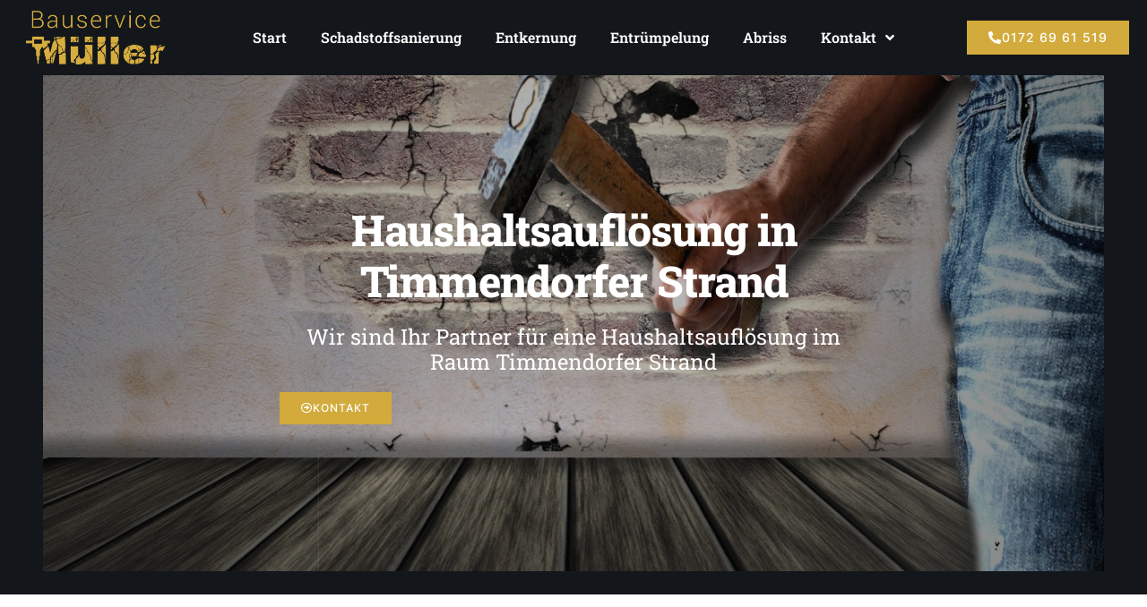

--- FILE ---
content_type: text/html; charset=UTF-8
request_url: https://www.bauservice-mueller.info/bauservices/haushaltsaufloesung-timmendorfer-strand/
body_size: 22056
content:
<!doctype html>
<html lang="de">
<head>
	<meta charset="UTF-8">
	<meta name="viewport" content="width=device-width, initial-scale=1">
	<link rel="profile" href="https://gmpg.org/xfn/11">
	<title>Haushaltsauflösung in Timmendorfer Strand - Bauservice Müller</title>
<meta name="dc.title" content="Haushaltsauflösung in Timmendorfer Strand - Bauservice Müller">
<meta name="dc.description" content="Unser Unternehmen ist Ihr erfahrener Experte für Abriss, Entkernung, Demontage, Beräumung, Asbestasanierung, Haushaltsauflösung oder Rückbau, kompetent, schnell, zuverlässig">
<meta name="dc.relation" content="https://www.bauservice-mueller.info/bauservices/haushaltsaufloesung-timmendorfer-strand/">
<meta name="dc.source" content="https://www.bauservice-mueller.info/">
<meta name="dc.language" content="de_DE">
<meta name="description" content="Unser Unternehmen ist Ihr erfahrener Experte für Abriss, Entkernung, Demontage, Beräumung, Asbestasanierung, Haushaltsauflösung oder Rückbau, kompetent, schnell, zuverlässig">
<meta name="robots" content="index, follow, max-snippet:-1, max-image-preview:large, max-video-preview:-1">
<link rel="canonical" href="https://www.bauservice-mueller.info/bauservices/haushaltsaufloesung-timmendorfer-strand/">
<meta property="og:url" content="https://www.bauservice-mueller.info/bauservices/haushaltsaufloesung-timmendorfer-strand/">
<meta property="og:site_name" content="Bauservice Müller">
<meta property="og:locale" content="de_DE">
<meta property="og:type" content="article">
<meta property="article:author" content="">
<meta property="article:publisher" content="">
<meta property="og:title" content="Haushaltsauflösung in Timmendorfer Strand - Bauservice Müller">
<meta property="og:description" content="Unser Unternehmen ist Ihr erfahrener Experte für Abriss, Entkernung, Demontage, Beräumung, Asbestasanierung, Haushaltsauflösung oder Rückbau, kompetent, schnell, zuverlässig">
<meta property="fb:pages" content="">
<meta property="fb:admins" content="">
<meta property="fb:app_id" content="">
<meta name="twitter:card" content="summary">
<meta name="twitter:site" content="">
<meta name="twitter:creator" content="">
<meta name="twitter:title" content="Haushaltsauflösung in Timmendorfer Strand - Bauservice Müller">
<meta name="twitter:description" content="Unser Unternehmen ist Ihr erfahrener Experte für Abriss, Entkernung, Demontage, Beräumung, Asbestasanierung, Haushaltsauflösung oder Rückbau, kompetent, schnell, zuverlässig">

<link rel="alternate" type="application/rss+xml" title="Bauservice Müller &raquo; Feed" href="https://www.bauservice-mueller.info/feed/" />
<link rel="alternate" type="application/rss+xml" title="Bauservice Müller &raquo; Kommentar-Feed" href="https://www.bauservice-mueller.info/comments/feed/" />
<link rel="alternate" title="oEmbed (JSON)" type="application/json+oembed" href="https://www.bauservice-mueller.info/wp-json/oembed/1.0/embed?url=https%3A%2F%2Fwww.bauservice-mueller.info%2Fbauservices%2Fhaushaltsaufloesung-timmendorfer-strand%2F" />
<link rel="alternate" title="oEmbed (XML)" type="text/xml+oembed" href="https://www.bauservice-mueller.info/wp-json/oembed/1.0/embed?url=https%3A%2F%2Fwww.bauservice-mueller.info%2Fbauservices%2Fhaushaltsaufloesung-timmendorfer-strand%2F&#038;format=xml" />
<style id='wp-img-auto-sizes-contain-inline-css'>
img:is([sizes=auto i],[sizes^="auto," i]){contain-intrinsic-size:3000px 1500px}
/*# sourceURL=wp-img-auto-sizes-contain-inline-css */
</style>
<style id='wp-emoji-styles-inline-css'>

	img.wp-smiley, img.emoji {
		display: inline !important;
		border: none !important;
		box-shadow: none !important;
		height: 1em !important;
		width: 1em !important;
		margin: 0 0.07em !important;
		vertical-align: -0.1em !important;
		background: none !important;
		padding: 0 !important;
	}
/*# sourceURL=wp-emoji-styles-inline-css */
</style>
<link rel='stylesheet' id='wp-block-library-css' href='https://www.bauservice-mueller.info/wp-includes/css/dist/block-library/style.min.css?ver=6.9' media='all' />
<style id='global-styles-inline-css'>
:root{--wp--preset--aspect-ratio--square: 1;--wp--preset--aspect-ratio--4-3: 4/3;--wp--preset--aspect-ratio--3-4: 3/4;--wp--preset--aspect-ratio--3-2: 3/2;--wp--preset--aspect-ratio--2-3: 2/3;--wp--preset--aspect-ratio--16-9: 16/9;--wp--preset--aspect-ratio--9-16: 9/16;--wp--preset--color--black: #000000;--wp--preset--color--cyan-bluish-gray: #abb8c3;--wp--preset--color--white: #ffffff;--wp--preset--color--pale-pink: #f78da7;--wp--preset--color--vivid-red: #cf2e2e;--wp--preset--color--luminous-vivid-orange: #ff6900;--wp--preset--color--luminous-vivid-amber: #fcb900;--wp--preset--color--light-green-cyan: #7bdcb5;--wp--preset--color--vivid-green-cyan: #00d084;--wp--preset--color--pale-cyan-blue: #8ed1fc;--wp--preset--color--vivid-cyan-blue: #0693e3;--wp--preset--color--vivid-purple: #9b51e0;--wp--preset--gradient--vivid-cyan-blue-to-vivid-purple: linear-gradient(135deg,rgb(6,147,227) 0%,rgb(155,81,224) 100%);--wp--preset--gradient--light-green-cyan-to-vivid-green-cyan: linear-gradient(135deg,rgb(122,220,180) 0%,rgb(0,208,130) 100%);--wp--preset--gradient--luminous-vivid-amber-to-luminous-vivid-orange: linear-gradient(135deg,rgb(252,185,0) 0%,rgb(255,105,0) 100%);--wp--preset--gradient--luminous-vivid-orange-to-vivid-red: linear-gradient(135deg,rgb(255,105,0) 0%,rgb(207,46,46) 100%);--wp--preset--gradient--very-light-gray-to-cyan-bluish-gray: linear-gradient(135deg,rgb(238,238,238) 0%,rgb(169,184,195) 100%);--wp--preset--gradient--cool-to-warm-spectrum: linear-gradient(135deg,rgb(74,234,220) 0%,rgb(151,120,209) 20%,rgb(207,42,186) 40%,rgb(238,44,130) 60%,rgb(251,105,98) 80%,rgb(254,248,76) 100%);--wp--preset--gradient--blush-light-purple: linear-gradient(135deg,rgb(255,206,236) 0%,rgb(152,150,240) 100%);--wp--preset--gradient--blush-bordeaux: linear-gradient(135deg,rgb(254,205,165) 0%,rgb(254,45,45) 50%,rgb(107,0,62) 100%);--wp--preset--gradient--luminous-dusk: linear-gradient(135deg,rgb(255,203,112) 0%,rgb(199,81,192) 50%,rgb(65,88,208) 100%);--wp--preset--gradient--pale-ocean: linear-gradient(135deg,rgb(255,245,203) 0%,rgb(182,227,212) 50%,rgb(51,167,181) 100%);--wp--preset--gradient--electric-grass: linear-gradient(135deg,rgb(202,248,128) 0%,rgb(113,206,126) 100%);--wp--preset--gradient--midnight: linear-gradient(135deg,rgb(2,3,129) 0%,rgb(40,116,252) 100%);--wp--preset--font-size--small: 13px;--wp--preset--font-size--medium: 20px;--wp--preset--font-size--large: 36px;--wp--preset--font-size--x-large: 42px;--wp--preset--spacing--20: 0.44rem;--wp--preset--spacing--30: 0.67rem;--wp--preset--spacing--40: 1rem;--wp--preset--spacing--50: 1.5rem;--wp--preset--spacing--60: 2.25rem;--wp--preset--spacing--70: 3.38rem;--wp--preset--spacing--80: 5.06rem;--wp--preset--shadow--natural: 6px 6px 9px rgba(0, 0, 0, 0.2);--wp--preset--shadow--deep: 12px 12px 50px rgba(0, 0, 0, 0.4);--wp--preset--shadow--sharp: 6px 6px 0px rgba(0, 0, 0, 0.2);--wp--preset--shadow--outlined: 6px 6px 0px -3px rgb(255, 255, 255), 6px 6px rgb(0, 0, 0);--wp--preset--shadow--crisp: 6px 6px 0px rgb(0, 0, 0);}:where(.is-layout-flex){gap: 0.5em;}:where(.is-layout-grid){gap: 0.5em;}body .is-layout-flex{display: flex;}.is-layout-flex{flex-wrap: wrap;align-items: center;}.is-layout-flex > :is(*, div){margin: 0;}body .is-layout-grid{display: grid;}.is-layout-grid > :is(*, div){margin: 0;}:where(.wp-block-columns.is-layout-flex){gap: 2em;}:where(.wp-block-columns.is-layout-grid){gap: 2em;}:where(.wp-block-post-template.is-layout-flex){gap: 1.25em;}:where(.wp-block-post-template.is-layout-grid){gap: 1.25em;}.has-black-color{color: var(--wp--preset--color--black) !important;}.has-cyan-bluish-gray-color{color: var(--wp--preset--color--cyan-bluish-gray) !important;}.has-white-color{color: var(--wp--preset--color--white) !important;}.has-pale-pink-color{color: var(--wp--preset--color--pale-pink) !important;}.has-vivid-red-color{color: var(--wp--preset--color--vivid-red) !important;}.has-luminous-vivid-orange-color{color: var(--wp--preset--color--luminous-vivid-orange) !important;}.has-luminous-vivid-amber-color{color: var(--wp--preset--color--luminous-vivid-amber) !important;}.has-light-green-cyan-color{color: var(--wp--preset--color--light-green-cyan) !important;}.has-vivid-green-cyan-color{color: var(--wp--preset--color--vivid-green-cyan) !important;}.has-pale-cyan-blue-color{color: var(--wp--preset--color--pale-cyan-blue) !important;}.has-vivid-cyan-blue-color{color: var(--wp--preset--color--vivid-cyan-blue) !important;}.has-vivid-purple-color{color: var(--wp--preset--color--vivid-purple) !important;}.has-black-background-color{background-color: var(--wp--preset--color--black) !important;}.has-cyan-bluish-gray-background-color{background-color: var(--wp--preset--color--cyan-bluish-gray) !important;}.has-white-background-color{background-color: var(--wp--preset--color--white) !important;}.has-pale-pink-background-color{background-color: var(--wp--preset--color--pale-pink) !important;}.has-vivid-red-background-color{background-color: var(--wp--preset--color--vivid-red) !important;}.has-luminous-vivid-orange-background-color{background-color: var(--wp--preset--color--luminous-vivid-orange) !important;}.has-luminous-vivid-amber-background-color{background-color: var(--wp--preset--color--luminous-vivid-amber) !important;}.has-light-green-cyan-background-color{background-color: var(--wp--preset--color--light-green-cyan) !important;}.has-vivid-green-cyan-background-color{background-color: var(--wp--preset--color--vivid-green-cyan) !important;}.has-pale-cyan-blue-background-color{background-color: var(--wp--preset--color--pale-cyan-blue) !important;}.has-vivid-cyan-blue-background-color{background-color: var(--wp--preset--color--vivid-cyan-blue) !important;}.has-vivid-purple-background-color{background-color: var(--wp--preset--color--vivid-purple) !important;}.has-black-border-color{border-color: var(--wp--preset--color--black) !important;}.has-cyan-bluish-gray-border-color{border-color: var(--wp--preset--color--cyan-bluish-gray) !important;}.has-white-border-color{border-color: var(--wp--preset--color--white) !important;}.has-pale-pink-border-color{border-color: var(--wp--preset--color--pale-pink) !important;}.has-vivid-red-border-color{border-color: var(--wp--preset--color--vivid-red) !important;}.has-luminous-vivid-orange-border-color{border-color: var(--wp--preset--color--luminous-vivid-orange) !important;}.has-luminous-vivid-amber-border-color{border-color: var(--wp--preset--color--luminous-vivid-amber) !important;}.has-light-green-cyan-border-color{border-color: var(--wp--preset--color--light-green-cyan) !important;}.has-vivid-green-cyan-border-color{border-color: var(--wp--preset--color--vivid-green-cyan) !important;}.has-pale-cyan-blue-border-color{border-color: var(--wp--preset--color--pale-cyan-blue) !important;}.has-vivid-cyan-blue-border-color{border-color: var(--wp--preset--color--vivid-cyan-blue) !important;}.has-vivid-purple-border-color{border-color: var(--wp--preset--color--vivid-purple) !important;}.has-vivid-cyan-blue-to-vivid-purple-gradient-background{background: var(--wp--preset--gradient--vivid-cyan-blue-to-vivid-purple) !important;}.has-light-green-cyan-to-vivid-green-cyan-gradient-background{background: var(--wp--preset--gradient--light-green-cyan-to-vivid-green-cyan) !important;}.has-luminous-vivid-amber-to-luminous-vivid-orange-gradient-background{background: var(--wp--preset--gradient--luminous-vivid-amber-to-luminous-vivid-orange) !important;}.has-luminous-vivid-orange-to-vivid-red-gradient-background{background: var(--wp--preset--gradient--luminous-vivid-orange-to-vivid-red) !important;}.has-very-light-gray-to-cyan-bluish-gray-gradient-background{background: var(--wp--preset--gradient--very-light-gray-to-cyan-bluish-gray) !important;}.has-cool-to-warm-spectrum-gradient-background{background: var(--wp--preset--gradient--cool-to-warm-spectrum) !important;}.has-blush-light-purple-gradient-background{background: var(--wp--preset--gradient--blush-light-purple) !important;}.has-blush-bordeaux-gradient-background{background: var(--wp--preset--gradient--blush-bordeaux) !important;}.has-luminous-dusk-gradient-background{background: var(--wp--preset--gradient--luminous-dusk) !important;}.has-pale-ocean-gradient-background{background: var(--wp--preset--gradient--pale-ocean) !important;}.has-electric-grass-gradient-background{background: var(--wp--preset--gradient--electric-grass) !important;}.has-midnight-gradient-background{background: var(--wp--preset--gradient--midnight) !important;}.has-small-font-size{font-size: var(--wp--preset--font-size--small) !important;}.has-medium-font-size{font-size: var(--wp--preset--font-size--medium) !important;}.has-large-font-size{font-size: var(--wp--preset--font-size--large) !important;}.has-x-large-font-size{font-size: var(--wp--preset--font-size--x-large) !important;}
/*# sourceURL=global-styles-inline-css */
</style>

<style id='classic-theme-styles-inline-css'>
/*! This file is auto-generated */
.wp-block-button__link{color:#fff;background-color:#32373c;border-radius:9999px;box-shadow:none;text-decoration:none;padding:calc(.667em + 2px) calc(1.333em + 2px);font-size:1.125em}.wp-block-file__button{background:#32373c;color:#fff;text-decoration:none}
/*# sourceURL=/wp-includes/css/classic-themes.min.css */
</style>
<link rel='stylesheet' id='hello-elementor-css' href='https://www.bauservice-mueller.info/wp-content/themes/hello-elementor/style.min.css?ver=3.1.1' media='all' />
<link rel='stylesheet' id='hello-elementor-theme-style-css' href='https://www.bauservice-mueller.info/wp-content/themes/hello-elementor/theme.min.css?ver=3.1.1' media='all' />
<link rel='stylesheet' id='hello-elementor-header-footer-css' href='https://www.bauservice-mueller.info/wp-content/themes/hello-elementor/header-footer.min.css?ver=3.1.1' media='all' />
<link rel='stylesheet' id='elementor-frontend-css' href='https://www.bauservice-mueller.info/wp-content/plugins/elementor/assets/css/frontend.min.css?ver=3.24.3' media='all' />
<link rel='stylesheet' id='elementor-post-15-css' href='https://www.bauservice-mueller.info/wp-content/uploads/elementor/css/post-15.css?ver=1726826398' media='all' />
<link rel='stylesheet' id='widget-image-css' href='https://www.bauservice-mueller.info/wp-content/plugins/elementor/assets/css/widget-image.min.css?ver=3.24.3' media='all' />
<link rel='stylesheet' id='widget-nav-menu-css' href='https://www.bauservice-mueller.info/wp-content/plugins/elementor-pro/assets/css/widget-nav-menu.min.css?ver=3.24.2' media='all' />
<link rel='stylesheet' id='widget-heading-css' href='https://www.bauservice-mueller.info/wp-content/plugins/elementor/assets/css/widget-heading.min.css?ver=3.24.3' media='all' />
<link rel='stylesheet' id='widget-divider-css' href='https://www.bauservice-mueller.info/wp-content/plugins/elementor/assets/css/widget-divider.min.css?ver=3.24.3' media='all' />
<link rel='stylesheet' id='widget-text-editor-css' href='https://www.bauservice-mueller.info/wp-content/plugins/elementor/assets/css/widget-text-editor.min.css?ver=3.24.3' media='all' />
<link rel='stylesheet' id='widget-icon-list-css' href='https://www.bauservice-mueller.info/wp-content/plugins/elementor/assets/css/widget-icon-list.min.css?ver=3.24.3' media='all' />
<link rel='stylesheet' id='e-animation-fadeInUp-css' href='https://www.bauservice-mueller.info/wp-content/plugins/elementor/assets/lib/animations/styles/fadeInUp.min.css?ver=3.24.3' media='all' />
<link rel='stylesheet' id='e-animation-fadeInLeft-css' href='https://www.bauservice-mueller.info/wp-content/plugins/elementor/assets/lib/animations/styles/fadeInLeft.min.css?ver=3.24.3' media='all' />
<link rel='stylesheet' id='e-animation-fadeInRight-css' href='https://www.bauservice-mueller.info/wp-content/plugins/elementor/assets/lib/animations/styles/fadeInRight.min.css?ver=3.24.3' media='all' />
<link rel='stylesheet' id='e-animation-bounceIn-css' href='https://www.bauservice-mueller.info/wp-content/plugins/elementor/assets/lib/animations/styles/bounceIn.min.css?ver=3.24.3' media='all' />
<link rel='stylesheet' id='widget-call-to-action-css' href='https://www.bauservice-mueller.info/wp-content/plugins/elementor-pro/assets/css/widget-call-to-action.min.css?ver=3.24.2' media='all' />
<link rel='stylesheet' id='e-animation-fadeInDown-css' href='https://www.bauservice-mueller.info/wp-content/plugins/elementor/assets/lib/animations/styles/fadeInDown.min.css?ver=3.24.3' media='all' />
<link rel='stylesheet' id='jet-elements-css' href='https://www.bauservice-mueller.info/wp-content/plugins/jet-elements/assets/css/jet-elements.css?ver=2.6.20.1' media='all' />
<link rel='stylesheet' id='jet-elements-skin-css' href='https://www.bauservice-mueller.info/wp-content/plugins/jet-elements/assets/css/jet-elements-skin.css?ver=2.6.20.1' media='all' />
<link rel='stylesheet' id='elementor-icons-css' href='https://www.bauservice-mueller.info/wp-content/plugins/elementor/assets/lib/eicons/css/elementor-icons.min.css?ver=5.31.0' media='all' />
<link rel='stylesheet' id='swiper-css' href='https://www.bauservice-mueller.info/wp-content/plugins/elementor/assets/lib/swiper/v8/css/swiper.min.css?ver=8.4.5' media='all' />
<link rel='stylesheet' id='e-swiper-css' href='https://www.bauservice-mueller.info/wp-content/plugins/elementor/assets/css/conditionals/e-swiper.min.css?ver=3.24.3' media='all' />
<link rel='stylesheet' id='dashicons-css' href='https://www.bauservice-mueller.info/wp-includes/css/dashicons.min.css?ver=6.9' media='all' />
<link rel='stylesheet' id='elementor-pro-css' href='https://www.bauservice-mueller.info/wp-content/plugins/elementor-pro/assets/css/frontend.min.css?ver=3.24.2' media='all' />
<link rel='stylesheet' id='jet-tricks-frontend-css' href='https://www.bauservice-mueller.info/wp-content/plugins/jet-tricks/assets/css/jet-tricks-frontend.css?ver=1.4.9' media='all' />
<link rel='stylesheet' id='elementor-post-36-css' href='https://www.bauservice-mueller.info/wp-content/uploads/elementor/css/post-36.css?ver=1726826398' media='all' />
<link rel='stylesheet' id='elementor-post-40-css' href='https://www.bauservice-mueller.info/wp-content/uploads/elementor/css/post-40.css?ver=1737448576' media='all' />
<link rel='stylesheet' id='elementor-post-2001-css' href='https://www.bauservice-mueller.info/wp-content/uploads/elementor/css/post-2001.css?ver=1726826399' media='all' />
<link rel='stylesheet' id='elementor-icons-ekiticons-css' href='https://www.bauservice-mueller.info/wp-content/plugins/elementskit-lite/modules/elementskit-icon-pack/assets/css/ekiticons.css?ver=3.2.7' media='all' />
<link rel='stylesheet' id='borlabs-cookie-css' href='https://www.bauservice-mueller.info/wp-content/cache/borlabs-cookie/borlabs-cookie_1_de.css?ver=2.3-10' media='all' />
<link rel='stylesheet' id='skb-cife-elegant_icon-css' href='https://www.bauservice-mueller.info/wp-content/plugins/skyboot-custom-icons-for-elementor/assets/css/elegant.css?ver=1.0.8' media='all' />
<link rel='stylesheet' id='skb-cife-linearicons_icon-css' href='https://www.bauservice-mueller.info/wp-content/plugins/skyboot-custom-icons-for-elementor/assets/css/linearicons.css?ver=1.0.8' media='all' />
<link rel='stylesheet' id='skb-cife-themify_icon-css' href='https://www.bauservice-mueller.info/wp-content/plugins/skyboot-custom-icons-for-elementor/assets/css/themify.css?ver=1.0.8' media='all' />
<link rel='stylesheet' id='ekit-widget-styles-css' href='https://www.bauservice-mueller.info/wp-content/plugins/elementskit-lite/widgets/init/assets/css/widget-styles.css?ver=3.2.7' media='all' />
<link rel='stylesheet' id='ekit-responsive-css' href='https://www.bauservice-mueller.info/wp-content/plugins/elementskit-lite/widgets/init/assets/css/responsive.css?ver=3.2.7' media='all' />
<link rel='stylesheet' id='google-fonts-1-css' href='//www.bauservice-mueller.info/wp-content/uploads/omgf/google-fonts-1/google-fonts-1.css?ver=1697462140' media='all' />
<link rel='stylesheet' id='elementor-icons-shared-0-css' href='https://www.bauservice-mueller.info/wp-content/plugins/elementor/assets/lib/font-awesome/css/fontawesome.min.css?ver=5.15.3' media='all' />
<link rel='stylesheet' id='elementor-icons-fa-solid-css' href='https://www.bauservice-mueller.info/wp-content/plugins/elementor/assets/lib/font-awesome/css/solid.min.css?ver=5.15.3' media='all' />
<link rel='stylesheet' id='elementor-icons-skb_cife-themify-icon-css' href='https://www.bauservice-mueller.info/wp-content/plugins/skyboot-custom-icons-for-elementor/assets/css/themify.css?ver=1.0.8' media='all' />
<link rel='stylesheet' id='elementor-icons-skb_cife-elegant-icon-css' href='https://www.bauservice-mueller.info/wp-content/plugins/skyboot-custom-icons-for-elementor/assets/css/elegant.css?ver=1.0.8' media='all' />
<link rel='stylesheet' id='elementor-icons-fa-regular-css' href='https://www.bauservice-mueller.info/wp-content/plugins/elementor/assets/lib/font-awesome/css/regular.min.css?ver=5.15.3' media='all' />
<script src="https://www.bauservice-mueller.info/wp-includes/js/jquery/jquery.min.js?ver=3.7.1" id="jquery-core-js"></script>
<script src="https://www.bauservice-mueller.info/wp-includes/js/jquery/jquery-migrate.min.js?ver=3.4.1" id="jquery-migrate-js"></script>
<script id="borlabs-cookie-prioritize-js-extra">
var borlabsCookiePrioritized = {"domain":"www.bauservice-mueller.info","path":"/","version":"1","bots":"1","optInJS":{"statistics":{"matomo":"[base64]"}}};
//# sourceURL=borlabs-cookie-prioritize-js-extra
</script>
<script src="https://www.bauservice-mueller.info/wp-content/plugins/borlabs-cookie/assets/javascript/borlabs-cookie-prioritize.min.js?ver=2.3" id="borlabs-cookie-prioritize-js"></script>
<link rel="https://api.w.org/" href="https://www.bauservice-mueller.info/wp-json/" /><link rel="alternate" title="JSON" type="application/json" href="https://www.bauservice-mueller.info/wp-json/wp/v2/pages/1481" /><link rel="EditURI" type="application/rsd+xml" title="RSD" href="https://www.bauservice-mueller.info/xmlrpc.php?rsd" />
<meta name="generator" content="WordPress 6.9" />
<link rel='shortlink' href='https://www.bauservice-mueller.info/?p=1481' />
<meta name="generator" content="Elementor 3.24.3; features: additional_custom_breakpoints; settings: css_print_method-external, google_font-enabled, font_display-swap">
			<style>
				.e-con.e-parent:nth-of-type(n+4):not(.e-lazyloaded):not(.e-no-lazyload),
				.e-con.e-parent:nth-of-type(n+4):not(.e-lazyloaded):not(.e-no-lazyload) * {
					background-image: none !important;
				}
				@media screen and (max-height: 1024px) {
					.e-con.e-parent:nth-of-type(n+3):not(.e-lazyloaded):not(.e-no-lazyload),
					.e-con.e-parent:nth-of-type(n+3):not(.e-lazyloaded):not(.e-no-lazyload) * {
						background-image: none !important;
					}
				}
				@media screen and (max-height: 640px) {
					.e-con.e-parent:nth-of-type(n+2):not(.e-lazyloaded):not(.e-no-lazyload),
					.e-con.e-parent:nth-of-type(n+2):not(.e-lazyloaded):not(.e-no-lazyload) * {
						background-image: none !important;
					}
				}
			</style>
			<link rel="icon" href="https://www.bauservice-mueller.info/wp-content/uploads/2023/10/Bauservice_MAller_Icon-150x150.png" sizes="32x32" />
<link rel="icon" href="https://www.bauservice-mueller.info/wp-content/uploads/2023/10/Bauservice_MAller_Icon.png" sizes="192x192" />
<link rel="apple-touch-icon" href="https://www.bauservice-mueller.info/wp-content/uploads/2023/10/Bauservice_MAller_Icon.png" />
<meta name="msapplication-TileImage" content="https://www.bauservice-mueller.info/wp-content/uploads/2023/10/Bauservice_MAller_Icon.png" />
<link rel='stylesheet' id='dce-style-css' href='https://www.bauservice-mueller.info/wp-content/plugins/dynamic-content-for-elementor/assets/css/style.min.css?ver=3.0.16' media='all' />
<link rel='stylesheet' id='dce-dynamic-visibility-css' href='https://www.bauservice-mueller.info/wp-content/plugins/dynamic-content-for-elementor/assets/css/dynamic-visibility.min.css?ver=3.0.16' media='all' />
<link rel='stylesheet' id='popseo_keywort_liste-css' href='https://www.bauservice-mueller.info/wp-content/plugins/pop_seo_elementor/css/style.css?ver=1.0.0' media='all' />
</head>
<body class="wp-singular page-template-default page page-id-1481 page-child parent-pageid-705 wp-custom-logo wp-theme-hello-elementor elementor-default elementor-template-full-width elementor-kit-15 elementor-page-2001">


<a class="skip-link screen-reader-text" href="#content">Zum Inhalt wechseln</a>

		<div data-rocket-location-hash="1bd3a31036d612fe1f87f4ec258281ff" data-elementor-type="header" data-elementor-id="36" class="elementor elementor-36 elementor-location-header" data-elementor-post-type="elementor_library">
					<section class="elementor-section elementor-top-section elementor-element elementor-element-395d3f49 elementor-section-content-middle elementor-section-boxed elementor-section-height-default elementor-section-height-default" data-id="395d3f49" data-element_type="section" data-settings="{&quot;background_background&quot;:&quot;classic&quot;,&quot;jet_parallax_layout_list&quot;:[]}">
						<div data-rocket-location-hash="82f6c6a00e9a86a2eaa3cc6e8d136714" class="elementor-container elementor-column-gap-default">
					<div class="elementor-column elementor-col-16 elementor-top-column elementor-element elementor-element-4f637b1d" data-id="4f637b1d" data-element_type="column">
			<div class="elementor-widget-wrap elementor-element-populated">
						<div class="elementor-element elementor-element-246461fa elementor-widget elementor-widget-image" data-id="246461fa" data-element_type="widget" data-widget_type="image.default">
				<div class="elementor-widget-container">
														<a href="https://www.bauservice-mueller.info">
							<img width="300" height="117" src="https://www.bauservice-mueller.info/wp-content/uploads/2023/10/Bauservice_MAller_Logo_ohne_300.png" class="attachment-full size-full wp-image-348" alt="" />								</a>
													</div>
				</div>
					</div>
		</div>
				<div class="elementor-column elementor-col-66 elementor-top-column elementor-element elementor-element-220d5bc3" data-id="220d5bc3" data-element_type="column">
			<div class="elementor-widget-wrap elementor-element-populated">
						<div class="elementor-element elementor-element-33ded1c5 elementor-nav-menu__align-center elementor-nav-menu--stretch elementor-nav-menu--dropdown-tablet elementor-nav-menu__text-align-aside elementor-nav-menu--toggle elementor-nav-menu--burger elementor-widget elementor-widget-nav-menu" data-id="33ded1c5" data-element_type="widget" data-settings="{&quot;submenu_icon&quot;:{&quot;value&quot;:&quot;&lt;i class=\&quot;fas fa-angle-down\&quot;&gt;&lt;\/i&gt;&quot;,&quot;library&quot;:&quot;fa-solid&quot;},&quot;full_width&quot;:&quot;stretch&quot;,&quot;layout&quot;:&quot;horizontal&quot;,&quot;toggle&quot;:&quot;burger&quot;}" data-widget_type="nav-menu.default">
				<div class="elementor-widget-container">
						<nav aria-label="Menü" class="elementor-nav-menu--main elementor-nav-menu__container elementor-nav-menu--layout-horizontal e--pointer-none">
				<ul id="menu-1-33ded1c5" class="elementor-nav-menu"><li class="menu-item menu-item-type-post_type menu-item-object-page menu-item-home menu-item-14"><a href="https://www.bauservice-mueller.info/" class="elementor-item">Start</a></li>
<li class="menu-item menu-item-type-post_type menu-item-object-page menu-item-119"><a href="https://www.bauservice-mueller.info/schadstoffsanierung/" class="elementor-item">Schadstoffsanierung</a></li>
<li class="menu-item menu-item-type-post_type menu-item-object-page menu-item-627"><a href="https://www.bauservice-mueller.info/entkernung/" class="elementor-item">Entkernung</a></li>
<li class="menu-item menu-item-type-post_type menu-item-object-page menu-item-118"><a href="https://www.bauservice-mueller.info/haushaltsaufloesung/" class="elementor-item">Entrümpelung</a></li>
<li class="menu-item menu-item-type-post_type menu-item-object-page menu-item-116"><a href="https://www.bauservice-mueller.info/abriss/" class="elementor-item">Abriss</a></li>
<li class="menu-item menu-item-type-post_type menu-item-object-page menu-item-has-children menu-item-187"><a href="https://www.bauservice-mueller.info/kontakt/" class="elementor-item">Kontakt</a>
<ul class="sub-menu elementor-nav-menu--dropdown">
	<li class="menu-item menu-item-type-post_type menu-item-object-page menu-item-532"><a href="https://www.bauservice-mueller.info/kontakt/" class="elementor-sub-item">Anfrage</a></li>
	<li class="menu-item menu-item-type-post_type menu-item-object-page menu-item-188"><a href="https://www.bauservice-mueller.info/datenschutzerklaerung/" class="elementor-sub-item">Datenschutzerklärung</a></li>
	<li class="menu-item menu-item-type-post_type menu-item-object-page menu-item-189"><a href="https://www.bauservice-mueller.info/impressum/" class="elementor-sub-item">Impressum</a></li>
</ul>
</li>
</ul>			</nav>
					<div class="elementor-menu-toggle" role="button" tabindex="0" aria-label="Menu Toggle" aria-expanded="false">
			<i aria-hidden="true" role="presentation" class="elementor-menu-toggle__icon--open  ti-menu"></i><i aria-hidden="true" role="presentation" class="elementor-menu-toggle__icon--close  ti-close"></i>			<span class="elementor-screen-only">Menü</span>
		</div>
					<nav class="elementor-nav-menu--dropdown elementor-nav-menu__container" aria-hidden="true">
				<ul id="menu-2-33ded1c5" class="elementor-nav-menu"><li class="menu-item menu-item-type-post_type menu-item-object-page menu-item-home menu-item-14"><a href="https://www.bauservice-mueller.info/" class="elementor-item" tabindex="-1">Start</a></li>
<li class="menu-item menu-item-type-post_type menu-item-object-page menu-item-119"><a href="https://www.bauservice-mueller.info/schadstoffsanierung/" class="elementor-item" tabindex="-1">Schadstoffsanierung</a></li>
<li class="menu-item menu-item-type-post_type menu-item-object-page menu-item-627"><a href="https://www.bauservice-mueller.info/entkernung/" class="elementor-item" tabindex="-1">Entkernung</a></li>
<li class="menu-item menu-item-type-post_type menu-item-object-page menu-item-118"><a href="https://www.bauservice-mueller.info/haushaltsaufloesung/" class="elementor-item" tabindex="-1">Entrümpelung</a></li>
<li class="menu-item menu-item-type-post_type menu-item-object-page menu-item-116"><a href="https://www.bauservice-mueller.info/abriss/" class="elementor-item" tabindex="-1">Abriss</a></li>
<li class="menu-item menu-item-type-post_type menu-item-object-page menu-item-has-children menu-item-187"><a href="https://www.bauservice-mueller.info/kontakt/" class="elementor-item" tabindex="-1">Kontakt</a>
<ul class="sub-menu elementor-nav-menu--dropdown">
	<li class="menu-item menu-item-type-post_type menu-item-object-page menu-item-532"><a href="https://www.bauservice-mueller.info/kontakt/" class="elementor-sub-item" tabindex="-1">Anfrage</a></li>
	<li class="menu-item menu-item-type-post_type menu-item-object-page menu-item-188"><a href="https://www.bauservice-mueller.info/datenschutzerklaerung/" class="elementor-sub-item" tabindex="-1">Datenschutzerklärung</a></li>
	<li class="menu-item menu-item-type-post_type menu-item-object-page menu-item-189"><a href="https://www.bauservice-mueller.info/impressum/" class="elementor-sub-item" tabindex="-1">Impressum</a></li>
</ul>
</li>
</ul>			</nav>
				</div>
				</div>
					</div>
		</div>
				<div class="elementor-column elementor-col-16 elementor-top-column elementor-element elementor-element-6ca0ec07 elementor-hidden-mobile" data-id="6ca0ec07" data-element_type="column">
			<div class="elementor-widget-wrap elementor-element-populated">
						<div class="elementor-element elementor-element-44aa52d elementor-align-center elementor-widget elementor-widget-button" data-id="44aa52d" data-element_type="widget" data-widget_type="button.default">
				<div class="elementor-widget-container">
					<div class="elementor-button-wrapper">
			<a class="elementor-button elementor-button-link elementor-size-sm" href="tel:+491726961519">
						<span class="elementor-button-content-wrapper">
						<span class="elementor-button-icon">
				<i aria-hidden="true" class="fas fa-phone-alt"></i>			</span>
									<span class="elementor-button-text">0172 69 61 519</span>
					</span>
					</a>
		</div>
				</div>
				</div>
					</div>
		</div>
					</div>
		</section>
				</div>
				<div data-rocket-location-hash="846beb218d1d91a5dfc364668db49e23" data-elementor-type="single-page" data-elementor-id="2001" class="elementor elementor-2001 elementor-location-single post-1481 page type-page status-publish hentry" data-elementor-post-type="elementor_library">
					<section data-dce-background-image-url="https://www.bauservice-mueller.info/wp-content/uploads/2023/10/bg_img_1.png" class="elementor-section elementor-top-section elementor-element elementor-element-79e0a258 elementor-section-full_width elementor-section-height-default elementor-section-height-default" data-id="79e0a258" data-element_type="section" data-settings="{&quot;background_background&quot;:&quot;classic&quot;,&quot;jet_parallax_layout_list&quot;:[]}">
							<div data-rocket-location-hash="d6ffef6da7b7986c03fc999cc8f85cb1" class="elementor-background-overlay"></div>
							<div data-rocket-location-hash="d980f33cebda42b9db2d1a70c42a55aa" class="elementor-container elementor-column-gap-default">
					<div class="elementor-column elementor-col-100 elementor-top-column elementor-element elementor-element-5a22ca25" data-id="5a22ca25" data-element_type="column">
			<div class="elementor-widget-wrap elementor-element-populated">
						<section data-dce-background-image-url="https://www.bauservice-mueller.info/wp-content/uploads/2023/10/work-1100028_1280.jpg" class="elementor-section elementor-inner-section elementor-element elementor-element-5b93837d elementor-section-boxed elementor-section-height-default elementor-section-height-default" data-id="5b93837d" data-element_type="section" data-settings="{&quot;background_background&quot;:&quot;classic&quot;,&quot;jet_parallax_layout_list&quot;:[]}">
							<div data-rocket-location-hash="d566b8984ef8cb3b8b20044d4a4244ff" class="elementor-background-overlay"></div>
							<div data-rocket-location-hash="97c4beeda535457bbe628aa457eec642" class="elementor-container elementor-column-gap-default">
					<div class="elementor-column elementor-col-100 elementor-inner-column elementor-element elementor-element-6936f654" data-id="6936f654" data-element_type="column">
			<div class="elementor-widget-wrap elementor-element-populated">
						<div class="elementor-element elementor-element-34979e3 elementor-invisible elementor-widget elementor-widget-theme-post-title elementor-page-title elementor-widget-heading" data-id="34979e3" data-element_type="widget" data-settings="{&quot;_animation&quot;:&quot;fadeInUp&quot;}" data-widget_type="theme-post-title.default">
				<div class="elementor-widget-container">
			<h1 class="elementor-heading-title elementor-size-default">Haushaltsauflösung in Timmendorfer Strand</h1>		</div>
				</div>
				<div class="elementor-element elementor-element-9acd0c0 elementor-invisible elementor-widget elementor-widget-heading" data-id="9acd0c0" data-element_type="widget" data-settings="{&quot;_animation&quot;:&quot;fadeInUp&quot;,&quot;_animation_delay&quot;:200}" data-widget_type="heading.default">
				<div class="elementor-widget-container">
			<h2 class="elementor-heading-title elementor-size-default">Wir sind Ihr Partner für eine Haushaltsauflösung im Raum Timmendorfer Strand</h2>		</div>
				</div>
				<div class="elementor-element elementor-element-3b52be9 elementor-widget elementor-widget-button" data-id="3b52be9" data-element_type="widget" data-widget_type="button.default">
				<div class="elementor-widget-container">
					<div class="elementor-button-wrapper">
			<a class="elementor-button elementor-button-link elementor-size-sm" href="https://www.bauservice-mueller.info/kontakt/">
						<span class="elementor-button-content-wrapper">
						<span class="elementor-button-icon">
				<i aria-hidden="true" class="far fa-arrow-alt-circle-right"></i>			</span>
									<span class="elementor-button-text">Kontakt</span>
					</span>
					</a>
		</div>
				</div>
				</div>
				<div class="elementor-element elementor-element-f631e0e elementor-hidden-desktop elementor-hidden-tablet elementor-widget elementor-widget-button" data-id="f631e0e" data-element_type="widget" data-widget_type="button.default">
				<div class="elementor-widget-container">
					<div class="elementor-button-wrapper">
			<a class="elementor-button elementor-button-link elementor-size-sm" href="tel:+491726961519">
						<span class="elementor-button-content-wrapper">
						<span class="elementor-button-icon">
				<i aria-hidden="true" class="fas fa-phone-alt"></i>			</span>
									<span class="elementor-button-text">0172 69 61 159</span>
					</span>
					</a>
		</div>
				</div>
				</div>
					</div>
		</div>
					</div>
		</section>
					</div>
		</div>
					</div>
		</section>
				<section class="elementor-section elementor-top-section elementor-element elementor-element-19bccb89 elementor-section-content-middle elementor-section-boxed elementor-section-height-default elementor-section-height-default" data-id="19bccb89" data-element_type="section" data-settings="{&quot;jet_parallax_layout_list&quot;:[]}">
						<div data-rocket-location-hash="1e476ed8521e5a63ab5ef03e120f49ec" class="elementor-container elementor-column-gap-default">
					<div class="elementor-column elementor-col-50 elementor-top-column elementor-element elementor-element-5b6ec379 elementor-invisible" data-id="5b6ec379" data-element_type="column" data-settings="{&quot;animation&quot;:&quot;fadeInLeft&quot;}">
			<div class="elementor-widget-wrap elementor-element-populated">
						<div class="elementor-element elementor-element-2316bcf7 elementor-widget elementor-widget-heading" data-id="2316bcf7" data-element_type="widget" data-widget_type="heading.default">
				<div class="elementor-widget-container">
			<div class="elementor-heading-title elementor-size-default">Bauservice Müller</div>		</div>
				</div>
				<div class="elementor-element elementor-element-1b352058 elementor-widget elementor-widget-heading" data-id="1b352058" data-element_type="widget" data-widget_type="heading.default">
				<div class="elementor-widget-container">
			<h2 class="elementor-heading-title elementor-size-default">Haushaltsauflösung - unsere Leistung für Privathaushalte!</h2>		</div>
				</div>
				<div class="elementor-element elementor-element-5e2942eb elementor-widget elementor-widget-text-editor" data-id="5e2942eb" data-element_type="widget" data-widget_type="text-editor.default">
				<div class="elementor-widget-container">
							<p>Im Folgenden möchten wir Sie speziell über das Thema Haushaltsauflösung informieren. Know-how und viel Erfahrung bei der Asbest- und Schadstoffsanierung, bei Haushaltsauflösungen, Entrümpelungen, der Gebäudeentkernung, bei Demontagen, bei Teil- und Komplettabbrüchen sowie beim Rückbau zeichnen unser Unternehmen aus. </p>
<p><b>Was Sie von uns erwarten dürfen:</b>Regional tätiges Fachunternehmen, jahrzehntelange Expertise, sehr gut ausgebildete Mitarbeiter, qualifizierter Planung, moderne Technik, Top-Arbeit, unkomplizierte Terminvergabe, Pünktlichkeit, Zuverlässigkeit.</p>
<p>Uns ist es wichtig, dass Sie mit unserer Arbeit auf Dauer zufrieden sind und sich rundum gut aufgehoben fühlen. Ob Sanierungs- und Abbrucharbeiten: Flexibilität und eine kontinuierliche Qualität der Arbeit sind die entscheidenden Kriterien, auf die es Ihnen als Kunde eines Fachunternehmens ankommt. Über das Leistungspaket, das wir Ihnen bieten, erfahren Sie mehr auf dieser und den nachfolgenden Seiten. Unser Geschäftsgebiet umfasst auch Timmendorfer Strand.</p>						</div>
				</div>
					</div>
		</div>
				<div class="elementor-column elementor-col-50 elementor-top-column elementor-element elementor-element-1342e68e" data-id="1342e68e" data-element_type="column">
			<div class="elementor-widget-wrap elementor-element-populated">
						<div class="elementor-element elementor-element-a58daa2 elementor-invisible elementor-widget elementor-widget-image" data-id="a58daa2" data-element_type="widget" data-settings="{&quot;_animation&quot;:&quot;fadeInRight&quot;}" data-widget_type="image.default">
				<div class="elementor-widget-container">
													<img width="1280" height="853" src="https://www.bauservice-mueller.info/wp-content/uploads/2023/10/Abbruch-06.jpg" class="attachment-full size-full wp-image-296" alt="" srcset="https://www.bauservice-mueller.info/wp-content/uploads/2023/10/Abbruch-06.jpg 1280w, https://www.bauservice-mueller.info/wp-content/uploads/2023/10/Abbruch-06-300x200.jpg 300w, https://www.bauservice-mueller.info/wp-content/uploads/2023/10/Abbruch-06-1024x682.jpg 1024w, https://www.bauservice-mueller.info/wp-content/uploads/2023/10/Abbruch-06-768x512.jpg 768w" sizes="(max-width: 1280px) 100vw, 1280px" />													</div>
				</div>
				<div class="elementor-element elementor-element-291cf7f4 elementor-cta--skin-cover elementor-cta--valign-middle elementor-widget__width-initial elementor-absolute elementor-invisible elementor-widget elementor-widget-call-to-action" data-id="291cf7f4" data-element_type="widget" data-settings="{&quot;_position&quot;:&quot;absolute&quot;,&quot;_animation&quot;:&quot;bounceIn&quot;}" data-widget_type="call-to-action.default">
				<div class="elementor-widget-container">
					<div class="elementor-cta">
					<div class="elementor-cta__bg-wrapper">
				<div class="elementor-cta__bg elementor-bg" style="background-image: url();" role="img" aria-label=""></div>
				<div class="elementor-cta__bg-overlay"></div>
			</div>
							<div class="elementor-cta__content">
				
									<div class="elementor-cta__title elementor-cta__content-item elementor-content-item">
						10+					</div>
				
									<div class="elementor-cta__description elementor-cta__content-item elementor-content-item">
						Jahre Erfahrung					</div>
				
							</div>
						</div>
				</div>
				</div>
					</div>
		</div>
					</div>
		</section>
				<section class="elementor-section elementor-top-section elementor-element elementor-element-5d4f8de7 elementor-section-boxed elementor-section-height-default elementor-section-height-default" data-id="5d4f8de7" data-element_type="section" data-settings="{&quot;background_background&quot;:&quot;classic&quot;,&quot;jet_parallax_layout_list&quot;:[]}">
						<div data-rocket-location-hash="2ef7a4c3a2917b9dbd8f3946e0921e8d" class="elementor-container elementor-column-gap-default">
					<div class="elementor-column elementor-col-100 elementor-top-column elementor-element elementor-element-2c21e3e9" data-id="2c21e3e9" data-element_type="column">
			<div class="elementor-widget-wrap elementor-element-populated">
						<section class="elementor-section elementor-inner-section elementor-element elementor-element-3be82500 elementor-section-boxed elementor-section-height-default elementor-section-height-default" data-id="3be82500" data-element_type="section" data-settings="{&quot;jet_parallax_layout_list&quot;:[]}">
						<div data-rocket-location-hash="7beaa97bb7bb43db0c0656b30b7df29a" class="elementor-container elementor-column-gap-default">
					<div class="elementor-column elementor-col-100 elementor-inner-column elementor-element elementor-element-6a363458 elementor-invisible" data-id="6a363458" data-element_type="column" data-settings="{&quot;animation&quot;:&quot;fadeInDown&quot;}">
			<div class="elementor-widget-wrap elementor-element-populated">
						<div class="elementor-element elementor-element-0e0e842 elementor-widget elementor-widget-heading" data-id="0e0e842" data-element_type="widget" data-widget_type="heading.default">
				<div class="elementor-widget-container">
			<div class="elementor-heading-title elementor-size-default">Bauservice Müller - Auf einen Blick</div>		</div>
				</div>
				<div class="elementor-element elementor-element-7fb56526 elementor-widget elementor-widget-text-editor" data-id="7fb56526" data-element_type="widget" data-widget_type="text-editor.default">
				<div class="elementor-widget-container">
							<p>Sie kommen aus Timmendorfer Strand und möchten sich über das Thema Haushaltsauflösung informieren. Sehr gerne beantworten wir Ihre Fragen. Zur ersten Information nachfolgend ein paar Stichworte:</p>
<h3>Worauf dürfen Sie setzen? Ein Querschnitt unseres Programms:</h3>
<p>•	Wir entrümpeln, räumen auf und machen Klarschiff.<br />
•	Entfernung von Zwischenwänden- und böden, Tapeten, Bodenbelägen, Vertäfelungen, Kacheln und Wandfliesen.<br />
•	Abtransport alter Möbel, Schränke, Tische, Einbauküchen und sonstiger Einrichtungsgegenstände zum Wertstoffhof.<br />
•	Umweltgerechte Entsorgung von Gefahrenstoffen wie Farben, Lacken, Ölen und Fetten.</p>						</div>
				</div>
					</div>
		</div>
					</div>
		</section>
					</div>
		</div>
					</div>
		</section>
				<section data-dce-background-overlay-color="#FFFFFFCC" data-dce-background-image-url="https://www.bauservice-mueller.info/wp-content/uploads/2023/10/bg_pattern.png" class="elementor-section elementor-top-section elementor-element elementor-element-31b107fe elementor-section-content-middle elementor-reverse-tablet elementor-reverse-mobile elementor-section-boxed elementor-section-height-default elementor-section-height-default" data-id="31b107fe" data-element_type="section" data-settings="{&quot;background_background&quot;:&quot;classic&quot;,&quot;jet_parallax_layout_list&quot;:[]}">
							<div data-rocket-location-hash="bce4ab62de1c9e36f44d444f314a6817" class="elementor-background-overlay"></div>
							<div data-rocket-location-hash="1b91e336d5b50c90ca83596ac4219e54" class="elementor-container elementor-column-gap-default">
					<div class="elementor-column elementor-col-50 elementor-top-column elementor-element elementor-element-3fe4d8f2" data-id="3fe4d8f2" data-element_type="column" data-settings="{&quot;background_background&quot;:&quot;classic&quot;}">
			<div class="elementor-widget-wrap elementor-element-populated">
						<section class="elementor-section elementor-inner-section elementor-element elementor-element-48712e0f elementor-section-boxed elementor-section-height-default elementor-section-height-default" data-id="48712e0f" data-element_type="section" data-settings="{&quot;jet_parallax_layout_list&quot;:[]}">
						<div class="elementor-container elementor-column-gap-default">
					<div class="elementor-column elementor-col-50 elementor-inner-column elementor-element elementor-element-507e36bd elementor-invisible" data-id="507e36bd" data-element_type="column" data-settings="{&quot;animation&quot;:&quot;fadeInLeft&quot;,&quot;background_background&quot;:&quot;classic&quot;}">
			<div class="elementor-widget-wrap elementor-element-populated">
						<div class="elementor-element elementor-element-43b3c0bb elementor-widget elementor-widget-image" data-id="43b3c0bb" data-element_type="widget" data-widget_type="image.default">
				<div class="elementor-widget-container">
													<img width="1280" height="853" src="https://www.bauservice-mueller.info/wp-content/uploads/2023/10/Entruempelung-02.jpg" class="attachment-full size-full wp-image-277" alt="" srcset="https://www.bauservice-mueller.info/wp-content/uploads/2023/10/Entruempelung-02.jpg 1280w, https://www.bauservice-mueller.info/wp-content/uploads/2023/10/Entruempelung-02-300x200.jpg 300w, https://www.bauservice-mueller.info/wp-content/uploads/2023/10/Entruempelung-02-1024x682.jpg 1024w, https://www.bauservice-mueller.info/wp-content/uploads/2023/10/Entruempelung-02-768x512.jpg 768w" sizes="(max-width: 1280px) 100vw, 1280px" />													</div>
				</div>
					</div>
		</div>
				<div class="elementor-column elementor-col-50 elementor-inner-column elementor-element elementor-element-462a2d5e elementor-invisible" data-id="462a2d5e" data-element_type="column" data-settings="{&quot;animation&quot;:&quot;fadeInDown&quot;}">
			<div class="elementor-widget-wrap elementor-element-populated">
						<div class="elementor-element elementor-element-33019ead elementor-widget elementor-widget-image" data-id="33019ead" data-element_type="widget" data-widget_type="image.default">
				<div class="elementor-widget-container">
													<img width="1280" height="853" src="https://www.bauservice-mueller.info/wp-content/uploads/2023/10/Abbruch-03.jpg" class="attachment-full size-full wp-image-269" alt="" srcset="https://www.bauservice-mueller.info/wp-content/uploads/2023/10/Abbruch-03.jpg 1280w, https://www.bauservice-mueller.info/wp-content/uploads/2023/10/Abbruch-03-300x200.jpg 300w, https://www.bauservice-mueller.info/wp-content/uploads/2023/10/Abbruch-03-1024x682.jpg 1024w, https://www.bauservice-mueller.info/wp-content/uploads/2023/10/Abbruch-03-768x512.jpg 768w" sizes="(max-width: 1280px) 100vw, 1280px" />													</div>
				</div>
					</div>
		</div>
					</div>
		</section>
				<section class="elementor-section elementor-inner-section elementor-element elementor-element-708bcca3 elementor-section-boxed elementor-section-height-default elementor-section-height-default" data-id="708bcca3" data-element_type="section" data-settings="{&quot;jet_parallax_layout_list&quot;:[]}">
						<div class="elementor-container elementor-column-gap-default">
					<div class="elementor-column elementor-col-50 elementor-inner-column elementor-element elementor-element-7335ee05 elementor-invisible" data-id="7335ee05" data-element_type="column" data-settings="{&quot;animation&quot;:&quot;fadeInUp&quot;}">
			<div class="elementor-widget-wrap elementor-element-populated">
						<div class="elementor-element elementor-element-42726dc7 elementor-widget elementor-widget-image" data-id="42726dc7" data-element_type="widget" data-widget_type="image.default">
				<div class="elementor-widget-container">
													<img width="1280" height="853" src="https://www.bauservice-mueller.info/wp-content/uploads/2023/10/Asbestentsorgung-02.jpg" class="attachment-full size-full wp-image-274" alt="" srcset="https://www.bauservice-mueller.info/wp-content/uploads/2023/10/Asbestentsorgung-02.jpg 1280w, https://www.bauservice-mueller.info/wp-content/uploads/2023/10/Asbestentsorgung-02-300x200.jpg 300w, https://www.bauservice-mueller.info/wp-content/uploads/2023/10/Asbestentsorgung-02-1024x682.jpg 1024w, https://www.bauservice-mueller.info/wp-content/uploads/2023/10/Asbestentsorgung-02-768x512.jpg 768w" sizes="(max-width: 1280px) 100vw, 1280px" />													</div>
				</div>
					</div>
		</div>
				<div class="elementor-column elementor-col-50 elementor-inner-column elementor-element elementor-element-6fc4b4dd elementor-invisible" data-id="6fc4b4dd" data-element_type="column" data-settings="{&quot;animation&quot;:&quot;fadeInRight&quot;}">
			<div class="elementor-widget-wrap elementor-element-populated">
						<div class="elementor-element elementor-element-12e86f5f elementor-widget elementor-widget-image" data-id="12e86f5f" data-element_type="widget" data-widget_type="image.default">
				<div class="elementor-widget-container">
													<img width="1280" height="952" src="https://www.bauservice-mueller.info/wp-content/uploads/2023/10/Abbruch-02.jpg" class="attachment-full size-full wp-image-268" alt="" srcset="https://www.bauservice-mueller.info/wp-content/uploads/2023/10/Abbruch-02.jpg 1280w, https://www.bauservice-mueller.info/wp-content/uploads/2023/10/Abbruch-02-300x223.jpg 300w, https://www.bauservice-mueller.info/wp-content/uploads/2023/10/Abbruch-02-1024x762.jpg 1024w, https://www.bauservice-mueller.info/wp-content/uploads/2023/10/Abbruch-02-768x571.jpg 768w" sizes="(max-width: 1280px) 100vw, 1280px" />													</div>
				</div>
					</div>
		</div>
					</div>
		</section>
				<section class="elementor-section elementor-inner-section elementor-element elementor-element-4123ef69 elementor-section-boxed elementor-section-height-default elementor-section-height-default" data-id="4123ef69" data-element_type="section" data-settings="{&quot;jet_parallax_layout_list&quot;:[]}">
						<div class="elementor-container elementor-column-gap-default">
					<div class="elementor-column elementor-col-50 elementor-inner-column elementor-element elementor-element-4947e172 elementor-invisible" data-id="4947e172" data-element_type="column" data-settings="{&quot;animation&quot;:&quot;fadeInUp&quot;}">
			<div class="elementor-widget-wrap elementor-element-populated">
						<div class="elementor-element elementor-element-355f1da3 elementor-widget elementor-widget-image" data-id="355f1da3" data-element_type="widget" data-widget_type="image.default">
				<div class="elementor-widget-container">
													<img width="1280" height="853" src="https://www.bauservice-mueller.info/wp-content/uploads/2023/10/Abbruch-06.jpg" class="attachment-full size-full wp-image-296" alt="" srcset="https://www.bauservice-mueller.info/wp-content/uploads/2023/10/Abbruch-06.jpg 1280w, https://www.bauservice-mueller.info/wp-content/uploads/2023/10/Abbruch-06-300x200.jpg 300w, https://www.bauservice-mueller.info/wp-content/uploads/2023/10/Abbruch-06-1024x682.jpg 1024w, https://www.bauservice-mueller.info/wp-content/uploads/2023/10/Abbruch-06-768x512.jpg 768w" sizes="(max-width: 1280px) 100vw, 1280px" />													</div>
				</div>
					</div>
		</div>
				<div class="elementor-column elementor-col-50 elementor-inner-column elementor-element elementor-element-3be9192a elementor-invisible" data-id="3be9192a" data-element_type="column" data-settings="{&quot;animation&quot;:&quot;fadeInRight&quot;}">
			<div class="elementor-widget-wrap elementor-element-populated">
						<div class="elementor-element elementor-element-758f357d elementor-widget elementor-widget-image" data-id="758f357d" data-element_type="widget" data-widget_type="image.default">
				<div class="elementor-widget-container">
													<img width="1280" height="960" src="https://www.bauservice-mueller.info/wp-content/uploads/2023/10/Abbruch-08.jpg" class="attachment-full size-full wp-image-299" alt="" srcset="https://www.bauservice-mueller.info/wp-content/uploads/2023/10/Abbruch-08.jpg 1280w, https://www.bauservice-mueller.info/wp-content/uploads/2023/10/Abbruch-08-300x225.jpg 300w, https://www.bauservice-mueller.info/wp-content/uploads/2023/10/Abbruch-08-1024x768.jpg 1024w, https://www.bauservice-mueller.info/wp-content/uploads/2023/10/Abbruch-08-768x576.jpg 768w" sizes="(max-width: 1280px) 100vw, 1280px" />													</div>
				</div>
					</div>
		</div>
					</div>
		</section>
				<div class="elementor-element elementor-element-4a0c9705 elementor-widget elementor-widget-heading" data-id="4a0c9705" data-element_type="widget" data-widget_type="heading.default">
				<div class="elementor-widget-container">
			<h3 class="elementor-heading-title elementor-size-default">Haushaltsauflösung: Wir informieren Sie gerne auch persönlich!</h3>		</div>
				</div>
				<div class="elementor-element elementor-element-283a377 elementor-widget elementor-widget-text-editor" data-id="283a377" data-element_type="widget" data-widget_type="text-editor.default">
				<div class="elementor-widget-container">
							<p>Sie kommen aus Timmendorfer Strand und haben Anmerkungen zu unserer Arbeit? Wenn Sie möchten, informieren wir Sie detailliert über unser gesamtes Themengebiet. </p>
<p><a href="tel:+491726961519">0172 69 61 519</a></p>						</div>
				</div>
				<div class="elementor-element elementor-element-faf53d5 elementor-widget elementor-widget-button" data-id="faf53d5" data-element_type="widget" data-widget_type="button.default">
				<div class="elementor-widget-container">
					<div class="elementor-button-wrapper">
			<a class="elementor-button elementor-button-link elementor-size-md" href="https://www.bauservice-mueller.info/kontakt/">
						<span class="elementor-button-content-wrapper">
									<span class="elementor-button-text">Kontakt</span>
					</span>
					</a>
		</div>
				</div>
				</div>
				<div class="elementor-element elementor-element-e63bae5 elementor-widget elementor-widget-heading" data-id="e63bae5" data-element_type="widget" data-widget_type="heading.default">
				<div class="elementor-widget-container">
			<h3 class="elementor-heading-title elementor-size-default">Weitere Leistungen im Überblick</h3>		</div>
				</div>
				<div class="elementor-element elementor-element-af9c610 elementor-widget elementor-widget-shortcode" data-id="af9c610" data-element_type="widget" data-widget_type="shortcode.default">
				<div class="elementor-widget-container">
					<div class="elementor-shortcode"><a href="https://www.bauservice-mueller.info/bauservices/abbruch/">Abbruch</a>, <a href="https://www.bauservice-mueller.info/bauservices/abbrucharbeiten/">Abbrucharbeiten</a>, <a href="https://www.bauservice-mueller.info/bauservices/abrissunternehmen/">Abrissunternehmen</a>, <a href="https://www.bauservice-mueller.info/bauservices/asbest/">Asbest</a>, <a href="https://www.bauservice-mueller.info/bauservices/asbestentsorgung/">Asbestentsorgung</a>, <a href="https://www.bauservice-mueller.info/bauservices/asbestsanierung/">Asbestsanierung</a>, <a href="https://www.bauservice-mueller.info/bauservices/demontage/">Demontage</a>, <a href="https://www.bauservice-mueller.info/bauservices/entkernung/">Entkernung</a>, <a href="https://www.bauservice-mueller.info/bauservices/entruempelung/">Entrümpelung</a>, <a href="https://www.bauservice-mueller.info/bauservices/entsorgung/">Entsorgung</a>, <a href="https://www.bauservice-mueller.info/bauservices/raeumungsarbeiten/">Räumungsarbeiten</a>, <a href="https://www.bauservice-mueller.info/bauservices/rueckbau/">Rückbau</a>, <a href="https://www.bauservice-mueller.info/bauservices/schadstoffsanierung/">Schadstoffsanierung</a>, <a href="https://www.bauservice-mueller.info/bauservices/stemmarbeiten/">Stemmarbeiten</a>, <a href="https://www.bauservice-mueller.info/bauservices/wohnungsaufloesung/">Wohnungsauflösung</a><br /><br /><a href="https://www.bauservice-mueller.info/bauservices/haushaltsaufloesung/">Zurück zur Übersicht - Haushaltsauflösung</a></div>
				</div>
				</div>
					</div>
		</div>
				<div class="elementor-column elementor-col-50 elementor-top-column elementor-element elementor-element-552dfae5 elementor-invisible" data-id="552dfae5" data-element_type="column" data-settings="{&quot;animation&quot;:&quot;fadeInRight&quot;}">
			<div class="elementor-widget-wrap elementor-element-populated">
						<div class="elementor-element elementor-element-d659071 elementor-widget elementor-widget-heading" data-id="d659071" data-element_type="widget" data-widget_type="heading.default">
				<div class="elementor-widget-container">
			<div class="elementor-heading-title elementor-size-default">Bauservice Müller</div>		</div>
				</div>
				<div class="elementor-element elementor-element-1ede41aa elementor-widget elementor-widget-theme-post-content" data-id="1ede41aa" data-element_type="widget" data-widget_type="theme-post-content.default">
				<div class="elementor-widget-container">
			<h3>Haushaltsauflösung in Timmendorfer Strand: Wir packen an!</h3>
<p>Vertrauen Sie die Haushaltsauflösung den Spezialisten unserer Firma an. Vor einer baulichen Veränderung gibt es viel zu tun. Die Einrichtung Einrichtung muss weichen, damit Platz für Neues entstehen kann. Firmengründer Alexander Müller und seine Mitarbeiter machen Klarschiff, entrümpeln und räumen auf. Unser Unternehmen erledigt alle anfallenden Arbeiten für Sie! </p>
<h3>Welche Arbeitsschritte umfasst eine Haushaltsauflösung?</h3>
<p>Wir entfernen Zwischenwände- und böden, lösen Tapeten und kümmern uns um alte Vertäfelungen und Bodenbeläge. Kacheln und Wandfliesen werden schnell unmodern. Auch darum kümmern sich unsere Mitarbeiter und sorgen für einen glattten Untergrund für eine Neuverlegung. Nach der Haushaltsauflösung transportieren wir Schränke,Tische, Einbauküchen, alte Möbel und sonstige Einrichtungsgegenstände gerne zum Recyclinghof. Sie sehen: Eine Haushaltsauflösung kann unterschiedliche Tätigkeiten umfassen: Mal sind nur Einrichtungen zu beseitigen, mal muss die gesamte Raumgestaltung korrigiert werden. Bei zahlreichen Haushaltsauflösungen sind auch Altlasten zu entsorgen. Wir sorgen dafür, dass Gefahrenstoffe wie Farben, Lacke, Öle und Fette immer umweltverträglich entsorgt werden.</p>
<h3>Privat- und Geschäftsimmobilien in Timmendorfer Strand: Jahrelange Praxis bei der Haushaltsauflösung</h3>
<p>Gerne kalkulieren wir Kosten und Arbeitsaufwand<br />
einer Haushaltsauflösung für Sie. Nach einem Vor-Ort-Termin können unsere Kollegen schnell den Umfang der Arbeiten abwägen<br />
und Ihnen dezidiert aufzeigen, mit welchem Umfang, welcher Investition und welcher Dauer zu rechnen ist. Was wir Ihnen schon jetzt zusagen können: Ihre Haushaltsauflösung liegt bei uns in besten Händen. Sollten Sie schon heute eine Frage haben: Anruf oder E-Mail reichen völlig aus.</p>
		</div>
				</div>
				<div class="elementor-element elementor-element-4ad4a3d0 elementor-widget elementor-widget-button" data-id="4ad4a3d0" data-element_type="widget" data-widget_type="button.default">
				<div class="elementor-widget-container">
					<div class="elementor-button-wrapper">
			<a class="elementor-button elementor-button-link elementor-size-md" href="https://www.bauservice-mueller.info/kontakt/">
						<span class="elementor-button-content-wrapper">
									<span class="elementor-button-text">Kontakt</span>
					</span>
					</a>
		</div>
				</div>
				</div>
					</div>
		</div>
					</div>
		</section>
				</div>
				<div data-rocket-location-hash="1376e1f741d65575c9562016c16b430d" data-elementor-type="footer" data-elementor-id="40" class="elementor elementor-40 elementor-location-footer" data-elementor-post-type="elementor_library">
					<section class="elementor-section elementor-top-section elementor-element elementor-element-5eaa7937 elementor-section-content-middle elementor-section-boxed elementor-section-height-default elementor-section-height-default" data-id="5eaa7937" data-element_type="section" data-settings="{&quot;background_background&quot;:&quot;classic&quot;,&quot;jet_parallax_layout_list&quot;:[]}">
						<div class="elementor-container elementor-column-gap-default">
					<div class="elementor-column elementor-col-50 elementor-top-column elementor-element elementor-element-2673ba97" data-id="2673ba97" data-element_type="column">
			<div class="elementor-widget-wrap elementor-element-populated">
						<div class="elementor-element elementor-element-5833ce8 elementor-widget elementor-widget-heading" data-id="5833ce8" data-element_type="widget" data-widget_type="heading.default">
				<div class="elementor-widget-container">
			<div class="elementor-heading-title elementor-size-default">Wir packen an!</div>		</div>
				</div>
					</div>
		</div>
				<div class="elementor-column elementor-col-50 elementor-top-column elementor-element elementor-element-5a5273a" data-id="5a5273a" data-element_type="column">
			<div class="elementor-widget-wrap elementor-element-populated">
						<div class="elementor-element elementor-element-276a5707 elementor-align-right elementor-mobile-align-center elementor-widget elementor-widget-button" data-id="276a5707" data-element_type="widget" data-widget_type="button.default">
				<div class="elementor-widget-container">
					<div class="elementor-button-wrapper">
			<a class="elementor-button elementor-button-link elementor-size-md" href="https://www.bauservice-mueller.info/kontakt/">
						<span class="elementor-button-content-wrapper">
									<span class="elementor-button-text">Kontakt</span>
					</span>
					</a>
		</div>
				</div>
				</div>
					</div>
		</div>
					</div>
		</section>
				<section data-dce-background-image-url="https://www.bauservice-mueller.info/wp-content/uploads/2023/10/crossing-line-patterned-background-1.jpg" class="elementor-section elementor-top-section elementor-element elementor-element-74b902b4 elementor-section-boxed elementor-section-height-default elementor-section-height-default" data-id="74b902b4" data-element_type="section" data-settings="{&quot;background_background&quot;:&quot;classic&quot;,&quot;jet_parallax_layout_list&quot;:[]}">
							<div class="elementor-background-overlay"></div>
							<div class="elementor-container elementor-column-gap-default">
					<div class="elementor-column elementor-col-100 elementor-top-column elementor-element elementor-element-1cdfe254" data-id="1cdfe254" data-element_type="column">
			<div class="elementor-widget-wrap elementor-element-populated">
						<section class="elementor-section elementor-inner-section elementor-element elementor-element-5c57c24f elementor-section-boxed elementor-section-height-default elementor-section-height-default" data-id="5c57c24f" data-element_type="section" data-settings="{&quot;jet_parallax_layout_list&quot;:[]}">
						<div class="elementor-container elementor-column-gap-default">
					<div class="elementor-column elementor-col-33 elementor-inner-column elementor-element elementor-element-73872a4a" data-id="73872a4a" data-element_type="column">
			<div class="elementor-widget-wrap elementor-element-populated">
						<div class="elementor-element elementor-element-2bd321af elementor-widget elementor-widget-image" data-id="2bd321af" data-element_type="widget" data-widget_type="image.default">
				<div class="elementor-widget-container">
														<a href="https://www.bauservice-mueller.info/">
							<img src="https://www.bauservice-mueller.info/wp-content/uploads/2023/10/Bauservice_MAller_Logo_ohne_300.png" title="Bauservice_MÅller_Logo_ohne_300" alt="Bauservice_MÅller_Logo_ohne_300" loading="lazy" />								</a>
													</div>
				</div>
					</div>
		</div>
				<div class="elementor-column elementor-col-33 elementor-inner-column elementor-element elementor-element-1799d596" data-id="1799d596" data-element_type="column">
			<div class="elementor-widget-wrap elementor-element-populated">
						<div class="elementor-element elementor-element-4b0baf12 elementor-widget elementor-widget-heading" data-id="4b0baf12" data-element_type="widget" data-widget_type="heading.default">
				<div class="elementor-widget-container">
			<div class="elementor-heading-title elementor-size-default">Anschrift</div>		</div>
				</div>
				<div class="elementor-element elementor-element-13e0ab1c elementor-widget-divider--view-line elementor-widget elementor-widget-divider" data-id="13e0ab1c" data-element_type="widget" data-widget_type="divider.default">
				<div class="elementor-widget-container">
					<div class="elementor-divider">
			<span class="elementor-divider-separator">
						</span>
		</div>
				</div>
				</div>
				<div class="elementor-element elementor-element-72583818 elementor-widget elementor-widget-text-editor" data-id="72583818" data-element_type="widget" data-widget_type="text-editor.default">
				<div class="elementor-widget-container">
							<p>Bauservice Müller<br />Carlshöhe 7<br />19055 Schwerin</p>						</div>
				</div>
				<div class="elementor-element elementor-element-5a8a3600 elementor-widget elementor-widget-text-editor" data-id="5a8a3600" data-element_type="widget" data-widget_type="text-editor.default">
				<div class="elementor-widget-container">
							<p>Bürozeiten: </p><p>Montag &#8211; Freitag von 7:00 bis 17:00 Uhr</p>						</div>
				</div>
					</div>
		</div>
				<div class="elementor-column elementor-col-33 elementor-inner-column elementor-element elementor-element-5245e9d" data-id="5245e9d" data-element_type="column">
			<div class="elementor-widget-wrap elementor-element-populated">
						<div class="elementor-element elementor-element-10d9bacf elementor-widget elementor-widget-heading" data-id="10d9bacf" data-element_type="widget" data-widget_type="heading.default">
				<div class="elementor-widget-container">
			<div class="elementor-heading-title elementor-size-default">Kontakt</div>		</div>
				</div>
				<div class="elementor-element elementor-element-6b5d53e6 elementor-widget-divider--view-line elementor-widget elementor-widget-divider" data-id="6b5d53e6" data-element_type="widget" data-widget_type="divider.default">
				<div class="elementor-widget-container">
					<div class="elementor-divider">
			<span class="elementor-divider-separator">
						</span>
		</div>
				</div>
				</div>
				<div class="elementor-element elementor-element-1d4da4fe elementor-icon-list--layout-traditional elementor-list-item-link-full_width elementor-widget elementor-widget-icon-list" data-id="1d4da4fe" data-element_type="widget" data-widget_type="icon-list.default">
				<div class="elementor-widget-container">
					<ul class="elementor-icon-list-items">
							<li class="elementor-icon-list-item">
											<a href="tel:+491726961519">

												<span class="elementor-icon-list-icon">
							<i aria-hidden="true" class="fas fa-phone-alt"></i>						</span>
										<span class="elementor-icon-list-text">0172 69 61 519</span>
											</a>
									</li>
								<li class="elementor-icon-list-item">
											<a href="mailto:kontakt@bauservice-mueller.info">

												<span class="elementor-icon-list-icon">
							<i aria-hidden="true" class=" icon_mail"></i>						</span>
										<span class="elementor-icon-list-text">kontakt@bauservice-mueller.info</span>
											</a>
									</li>
						</ul>
				</div>
				</div>
					</div>
		</div>
					</div>
		</section>
				<section class="elementor-section elementor-inner-section elementor-element elementor-element-132bdc1f elementor-section-content-middle elementor-section-boxed elementor-section-height-default elementor-section-height-default" data-id="132bdc1f" data-element_type="section" data-settings="{&quot;jet_parallax_layout_list&quot;:[]}">
						<div class="elementor-container elementor-column-gap-default">
					<div class="elementor-column elementor-col-50 elementor-inner-column elementor-element elementor-element-6d9014ea" data-id="6d9014ea" data-element_type="column">
			<div class="elementor-widget-wrap elementor-element-populated">
						<div class="elementor-element elementor-element-2befd40 elementor-widget elementor-widget-heading" data-id="2befd40" data-element_type="widget" data-widget_type="heading.default">
				<div class="elementor-widget-container">
			<div class="elementor-heading-title elementor-size-default">© 2025 Bauservice Müller - Alexander Müller</div>		</div>
				</div>
					</div>
		</div>
				<div class="elementor-column elementor-col-50 elementor-inner-column elementor-element elementor-element-6e40ec0a" data-id="6e40ec0a" data-element_type="column">
			<div class="elementor-widget-wrap elementor-element-populated">
						<div class="elementor-element elementor-element-4273419b elementor-icon-list--layout-inline elementor-align-right elementor-tablet-align-center elementor-list-item-link-full_width elementor-widget elementor-widget-icon-list" data-id="4273419b" data-element_type="widget" data-widget_type="icon-list.default">
				<div class="elementor-widget-container">
					<ul class="elementor-icon-list-items elementor-inline-items">
							<li class="elementor-icon-list-item elementor-inline-item">
											<a href="https://www.bauservice-mueller.info/impressum/">

												<span class="elementor-icon-list-icon">
							<i aria-hidden="true" class=" icon_stop"></i>						</span>
										<span class="elementor-icon-list-text">Impressum</span>
											</a>
									</li>
								<li class="elementor-icon-list-item elementor-inline-item">
											<a href="https://www.bauservice-mueller.info/datenschutzerklaerung/">

												<span class="elementor-icon-list-icon">
							<i aria-hidden="true" class=" icon_stop"></i>						</span>
										<span class="elementor-icon-list-text">Datenschutzerklärung</span>
											</a>
									</li>
								<li class="elementor-icon-list-item elementor-inline-item">
											<a href="#" class="borlabs-cookie-preference">

												<span class="elementor-icon-list-icon">
							<i aria-hidden="true" class=" icon_stop"></i>						</span>
										<span class="elementor-icon-list-text">Datenschutzeinstellungen</span>
											</a>
									</li>
						</ul>
				</div>
				</div>
					</div>
		</div>
					</div>
		</section>
					</div>
		</div>
					</div>
		</section>
				</div>
		
<script type="speculationrules">
{"prefetch":[{"source":"document","where":{"and":[{"href_matches":"/*"},{"not":{"href_matches":["/wp-*.php","/wp-admin/*","/wp-content/uploads/*","/wp-content/*","/wp-content/plugins/*","/wp-content/themes/hello-elementor/*","/*\\?(.+)"]}},{"not":{"selector_matches":"a[rel~=\"nofollow\"]"}},{"not":{"selector_matches":".no-prefetch, .no-prefetch a"}}]},"eagerness":"conservative"}]}
</script>
<!--googleoff: all--><div data-rocket-location-hash="c7cd00c2f0f67df6c5c455cbeab429fc" data-nosnippet><script id="BorlabsCookieBoxWrap" type="text/template"><div
    id="BorlabsCookieBox"
    class="BorlabsCookie"
    role="dialog"
    aria-labelledby="CookieBoxTextHeadline"
    aria-describedby="CookieBoxTextDescription"
    aria-modal="true"
>
    <div class="middle-center" style="display: none;">
        <div class="_brlbs-box-wrap">
            <div class="_brlbs-box _brlbs-box-advanced">
                <div class="cookie-box">
                    <div class="container">
                        <div class="row">
                            <div class="col-12">
                                <div class="_brlbs-flex-center">
                                                                            <img
                                            width="32"
                                            height="32"
                                            class="cookie-logo"
                                            src="https://www.bauservice-mueller.info/wp-content/uploads/2023/10/logo_bauservice-mueller.png"
                                            srcset="https://www.bauservice-mueller.info/wp-content/uploads/2023/10/logo_bauservice-mueller.png, https://www.bauservice-mueller.info/wp-content/uploads/2023/10/logo_bauservice-mueller.png 2x"
                                            alt="Datenschutzeinstellungen"
                                            aria-hidden="true"
                                        >
                                    
                                    <span role="heading" aria-level="3" class="_brlbs-h3" id="CookieBoxTextHeadline">Datenschutzeinstellungen</span>
                                </div>

                                <p id="CookieBoxTextDescription"><span class="_brlbs-paragraph _brlbs-text-description">Wir benötigen Ihre Zustimmung, bevor Sie unsere Website weiter besuchen können.</span> <span class="_brlbs-paragraph _brlbs-text-confirm-age">Wenn Sie unter 16 Jahre alt sind und Ihre Zustimmung zu freiwilligen Diensten geben möchten, müssen Sie Ihre Erziehungsberechtigten um Erlaubnis bitten.</span> <span class="_brlbs-paragraph _brlbs-text-technology">Wir verwenden Cookies und andere Technologien auf unserer Website. Einige von ihnen sind essenziell, während andere uns helfen, diese Website und Ihre Erfahrung zu verbessern.</span> <span class="_brlbs-paragraph _brlbs-text-more-information">Weitere Informationen über die Verwendung Ihrer Daten finden Sie in unserer  <a class="_brlbs-cursor" href="https://www.bauservice-mueller.info/datenschutzerklaerung/">Datenschutzerklärung</a>.</span> <span class="_brlbs-paragraph _brlbs-text-revoke">Sie können Ihre Auswahl jederzeit unter <a class="_brlbs-cursor" href="#" data-cookie-individual>Einstellungen</a> widerrufen oder anpassen.</span></p>

                                                                    <fieldset>
                                        <legend class="sr-only">Datenschutzeinstellungen</legend>
                                        <ul>
                                                                                                <li>
                                                        <label class="_brlbs-checkbox">
                                                            Essenziell                                                            <input
                                                                id="checkbox-essential"
                                                                tabindex="0"
                                                                type="checkbox"
                                                                name="cookieGroup[]"
                                                                value="essential"
                                                                 checked                                                                 disabled                                                                data-borlabs-cookie-checkbox
                                                            >
                                                            <span class="_brlbs-checkbox-indicator"></span>
                                                        </label>
                                                    </li>
                                                                                                    <li>
                                                        <label class="_brlbs-checkbox">
                                                            SPAM Schutz                                                            <input
                                                                id="checkbox-spam"
                                                                tabindex="0"
                                                                type="checkbox"
                                                                name="cookieGroup[]"
                                                                value="spam"
                                                                 checked                                                                                                                                data-borlabs-cookie-checkbox
                                                            >
                                                            <span class="_brlbs-checkbox-indicator"></span>
                                                        </label>
                                                    </li>
                                                                                                    <li>
                                                        <label class="_brlbs-checkbox">
                                                            Statistiken                                                            <input
                                                                id="checkbox-statistics"
                                                                tabindex="0"
                                                                type="checkbox"
                                                                name="cookieGroup[]"
                                                                value="statistics"
                                                                 checked                                                                                                                                data-borlabs-cookie-checkbox
                                                            >
                                                            <span class="_brlbs-checkbox-indicator"></span>
                                                        </label>
                                                    </li>
                                                                                        </ul>
                                    </fieldset>

                                    
                                                                    <p class="_brlbs-accept">
                                        <a
                                            href="#"
                                            tabindex="0"
                                            role="button"
                                            class="_brlbs-btn _brlbs-btn-accept-all _brlbs-cursor"
                                            data-cookie-accept-all
                                        >
                                            Alle akzeptieren                                        </a>
                                    </p>

                                    <p class="_brlbs-accept">
                                        <a
                                            href="#"
                                            tabindex="0"
                                            role="button"
                                            id="CookieBoxSaveButton"
                                            class="_brlbs-btn _brlbs-cursor"
                                            data-cookie-accept
                                        >
                                            Speichern                                        </a>
                                    </p>
                                
                                                                    <p class="_brlbs-refuse-btn">
                                        <a
                                            class="_brlbs-btn _brlbs-cursor"
                                            href="#"
                                            tabindex="0"
                                            role="button"
                                            data-cookie-refuse
                                        >
                                            Nur essenzielle Cookies akzeptieren                                        </a>
                                    </p>
                                
                                <p class="_brlbs-manage-btn ">
                                    <a href="#" class="_brlbs-cursor _brlbs-btn " tabindex="0" role="button" data-cookie-individual>
                                        Individuelle Datenschutzeinstellungen                                    </a>
                                </p>

                                <p class="_brlbs-legal">
                                    <a href="#" class="_brlbs-cursor" tabindex="0" role="button" data-cookie-individual>
                                        Cookie-Details                                    </a>

                                                                            <span class="_brlbs-separator"></span>
                                        <a href="https://www.bauservice-mueller.info/datenschutzerklaerung/" tabindex="0" role="button">
                                            Datenschutzerklärung                                        </a>
                                    
                                                                            <span class="_brlbs-separator"></span>
                                        <a href="https://www.bauservice-mueller.info/impressum/" tabindex="0" role="button">
                                            Impressum                                        </a>
                                                                    </p>
                            </div>
                        </div>
                    </div>
                </div>

                <div
    class="cookie-preference"
    aria-hidden="true"
    role="dialog"
    aria-describedby="CookiePrefDescription"
    aria-modal="true"
>
    <div data-rocket-location-hash="9b0d42a4355f0f3461392d0a3095625f" class="container not-visible">
        <div data-rocket-location-hash="8c916890eb5d99190feff7ba6c2965ba" class="row no-gutters">
            <div class="col-12">
                <div class="row no-gutters align-items-top">
                    <div class="col-12">
                        <div class="_brlbs-flex-center">
                                                    <img
                                width="32"
                                height="32"
                                class="cookie-logo"
                                src="https://www.bauservice-mueller.info/wp-content/uploads/2023/10/logo_bauservice-mueller.png"
                                srcset="https://www.bauservice-mueller.info/wp-content/uploads/2023/10/logo_bauservice-mueller.png, https://www.bauservice-mueller.info/wp-content/uploads/2023/10/logo_bauservice-mueller.png 2x"
                                alt="Datenschutzeinstellungen"
                            >
                                                    <span role="heading" aria-level="3" class="_brlbs-h3">Datenschutzeinstellungen</span>
                        </div>

                        <p id="CookiePrefDescription">
                            <span class="_brlbs-paragraph _brlbs-text-confirm-age">Wenn Sie unter 16 Jahre alt sind und Ihre Zustimmung zu freiwilligen Diensten geben möchten, müssen Sie Ihre Erziehungsberechtigten um Erlaubnis bitten.</span> <span class="_brlbs-paragraph _brlbs-text-technology">Wir verwenden Cookies und andere Technologien auf unserer Website. Einige von ihnen sind essenziell, während andere uns helfen, diese Website und Ihre Erfahrung zu verbessern.</span> <span class="_brlbs-paragraph _brlbs-text-more-information">Weitere Informationen über die Verwendung Ihrer Daten finden Sie in unserer  <a class="_brlbs-cursor" href="https://www.bauservice-mueller.info/datenschutzerklaerung/">Datenschutzerklärung</a>.</span> <span class="_brlbs-paragraph _brlbs-text-description">Hier finden Sie eine Übersicht über alle verwendeten Cookies. Sie können Ihre Einwilligung zu ganzen Kategorien geben oder sich weitere Informationen anzeigen lassen und so nur bestimmte Cookies auswählen.</span>                        </p>

                        <div class="row no-gutters align-items-center">
                            <div class="col-12 col-sm-10">
                                <p class="_brlbs-accept">
                                                                            <a
                                            href="#"
                                            class="_brlbs-btn _brlbs-btn-accept-all _brlbs-cursor"
                                            tabindex="0"
                                            role="button"
                                            data-cookie-accept-all
                                        >
                                            Alle akzeptieren                                        </a>
                                        
                                    <a
                                        href="#"
                                        id="CookiePrefSave"
                                        tabindex="0"
                                        role="button"
                                        class="_brlbs-btn _brlbs-cursor"
                                        data-cookie-accept
                                    >
                                        Speichern                                    </a>

                                                                            <a
                                            href="#"
                                            class="_brlbs-btn _brlbs-refuse-btn _brlbs-cursor"
                                            tabindex="0"
                                            role="button"
                                            data-cookie-refuse
                                        >
                                            Nur essenzielle Cookies akzeptieren                                        </a>
                                                                    </p>
                            </div>

                            <div class="col-12 col-sm-2">
                                <p class="_brlbs-refuse">
                                    <a
                                        href="#"
                                        class="_brlbs-cursor"
                                        tabindex="0"
                                        role="button"
                                        data-cookie-back
                                    >
                                        Zurück                                    </a>

                                                                    </p>
                            </div>
                        </div>
                    </div>
                </div>

                <div data-cookie-accordion>
                                            <fieldset>
                            <legend class="sr-only">Datenschutzeinstellungen</legend>

                                                                                                <div class="bcac-item">
                                        <div class="d-flex flex-row">
                                            <label class="w-75">
                                                <span role="heading" aria-level="4" class="_brlbs-h4">Essenziell (1)</span>
                                            </label>

                                            <div class="w-25 text-right">
                                                                                            </div>
                                        </div>

                                        <div class="d-block">
                                            <p>Essenzielle Cookies ermöglichen grundlegende Funktionen und sind für die einwandfreie Funktion der Website erforderlich.</p>

                                            <p class="text-center">
                                                <a
                                                    href="#"
                                                    class="_brlbs-cursor d-block"
                                                    tabindex="0"
                                                    role="button"
                                                    data-cookie-accordion-target="essential"
                                                >
                                                    <span data-cookie-accordion-status="show">
                                                        Cookie-Informationen anzeigen                                                    </span>

                                                    <span data-cookie-accordion-status="hide" class="borlabs-hide">
                                                        Cookie-Informationen ausblenden                                                    </span>
                                                </a>
                                            </p>
                                        </div>

                                        <div
                                            class="borlabs-hide"
                                            data-cookie-accordion-parent="essential"
                                        >
                                                                                            <table>
                                                    
                                                    <tr>
                                                        <th scope="row">Name</th>
                                                        <td>
                                                            <label>
                                                                Borlabs Cookie                                                            </label>
                                                        </td>
                                                    </tr>

                                                    <tr>
                                                        <th scope="row">Anbieter</th>
                                                        <td>Eigentümer dieser Website<span>, </span><a href="https://www.bauservice-mueller.info/impressum/">Impressum</a></td>
                                                    </tr>

                                                                                                            <tr>
                                                            <th scope="row">Zweck</th>
                                                            <td>Speichert die Einstellungen der Besucher, die in der Cookie Box von Borlabs Cookie ausgewählt wurden.</td>
                                                        </tr>
                                                        
                                                    
                                                    
                                                                                                            <tr>
                                                            <th scope="row">Cookie Name</th>
                                                            <td>borlabs-cookie</td>
                                                        </tr>
                                                        
                                                                                                            <tr>
                                                            <th scope="row">Cookie Laufzeit</th>
                                                            <td>1 Jahr</td>
                                                        </tr>
                                                                                                        </table>
                                                                                        </div>
                                    </div>
                                                                                                                                        <div class="bcac-item">
                                        <div class="d-flex flex-row">
                                            <label class="w-75">
                                                <span role="heading" aria-level="4" class="_brlbs-h4">SPAM Schutz (1)</span>
                                            </label>

                                            <div class="w-25 text-right">
                                                                                                    <label class="_brlbs-btn-switch">
                                                        <span class="sr-only">SPAM Schutz</span>
                                                        <input
                                                            tabindex="0"
                                                            id="borlabs-cookie-group-spam"
                                                            type="checkbox"
                                                            name="cookieGroup[]"
                                                            value="spam"
                                                             checked                                                            data-borlabs-cookie-switch
                                                        />
                                                        <span class="_brlbs-slider"></span>
                                                        <span
                                                            class="_brlbs-btn-switch-status"
                                                            data-active="An"
                                                            data-inactive="Aus">
                                                        </span>
                                                    </label>
                                                                                                </div>
                                        </div>

                                        <div class="d-block">
                                            <p>Funktionen für den Schutz unseres Kontaktformulars gegen SPAM Missbrauch. Nutzung von Google reCaptcha auf der Seite Kontakt.</p>

                                            <p class="text-center">
                                                <a
                                                    href="#"
                                                    class="_brlbs-cursor d-block"
                                                    tabindex="0"
                                                    role="button"
                                                    data-cookie-accordion-target="spam"
                                                >
                                                    <span data-cookie-accordion-status="show">
                                                        Cookie-Informationen anzeigen                                                    </span>

                                                    <span data-cookie-accordion-status="hide" class="borlabs-hide">
                                                        Cookie-Informationen ausblenden                                                    </span>
                                                </a>
                                            </p>
                                        </div>

                                        <div
                                            class="borlabs-hide"
                                            data-cookie-accordion-parent="spam"
                                        >
                                                                                            <table>
                                                                                                            <tr>
                                                            <th scope="row">Akzeptieren</th>
                                                            <td>
                                                                <label class="_brlbs-btn-switch _brlbs-btn-switch--textRight">
                                                                    <span class="sr-only">Google reCaptcha V3</span>
                                                                    <input
                                                                        id="borlabs-cookie-emrecaptcha"
                                                                        tabindex="0"
                                                                        type="checkbox" data-cookie-group="spam"
                                                                        name="cookies[spam][]"
                                                                        value="emrecaptcha"
                                                                         checked                                                                        data-borlabs-cookie-switch
                                                                    />

                                                                    <span class="_brlbs-slider"></span>

                                                                    <span
                                                                        class="_brlbs-btn-switch-status"
                                                                        data-active="An"
                                                                        data-inactive="Aus"
                                                                        aria-hidden="true">
                                                                    </span>
                                                                </label>
                                                            </td>
                                                        </tr>
                                                        
                                                    <tr>
                                                        <th scope="row">Name</th>
                                                        <td>
                                                            <label>
                                                                Google reCaptcha V3                                                            </label>
                                                        </td>
                                                    </tr>

                                                    <tr>
                                                        <th scope="row">Anbieter</th>
                                                        <td>Google</td>
                                                    </tr>

                                                                                                            <tr>
                                                            <th scope="row">Zweck</th>
                                                            <td>Dieser Anbieter wird für den Schutz unserer Formulare gegen SPAM Missbrauch eingesetzt.</td>
                                                        </tr>
                                                        
                                                                                                            <tr>
                                                            <th scope="row">Datenschutzerklärung</th>
                                                            <td class="_brlbs-pp-url">
                                                                <a
                                                                    href="https://policies.google.com/privacy?hl=de"
                                                                    target="_blank"
                                                                    rel="nofollow noopener noreferrer"
                                                                >
                                                                    https://policies.google.com/privacy?hl=de                                                                </a>
                                                            </td>
                                                        </tr>
                                                        
                                                    
                                                    
                                                                                                    </table>
                                                                                        </div>
                                    </div>
                                                                                                                                        <div class="bcac-item">
                                        <div class="d-flex flex-row">
                                            <label class="w-75">
                                                <span role="heading" aria-level="4" class="_brlbs-h4">Statistiken (1)</span>
                                            </label>

                                            <div class="w-25 text-right">
                                                                                                    <label class="_brlbs-btn-switch">
                                                        <span class="sr-only">Statistiken</span>
                                                        <input
                                                            tabindex="0"
                                                            id="borlabs-cookie-group-statistics"
                                                            type="checkbox"
                                                            name="cookieGroup[]"
                                                            value="statistics"
                                                             checked                                                            data-borlabs-cookie-switch
                                                        />
                                                        <span class="_brlbs-slider"></span>
                                                        <span
                                                            class="_brlbs-btn-switch-status"
                                                            data-active="An"
                                                            data-inactive="Aus">
                                                        </span>
                                                    </label>
                                                                                                </div>
                                        </div>

                                        <div class="d-block">
                                            <p>Statistik Cookies erfassen Informationen anonym. Diese Informationen helfen uns zu verstehen, wie unsere Besucher unsere Website nutzen.</p>

                                            <p class="text-center">
                                                <a
                                                    href="#"
                                                    class="_brlbs-cursor d-block"
                                                    tabindex="0"
                                                    role="button"
                                                    data-cookie-accordion-target="statistics"
                                                >
                                                    <span data-cookie-accordion-status="show">
                                                        Cookie-Informationen anzeigen                                                    </span>

                                                    <span data-cookie-accordion-status="hide" class="borlabs-hide">
                                                        Cookie-Informationen ausblenden                                                    </span>
                                                </a>
                                            </p>
                                        </div>

                                        <div
                                            class="borlabs-hide"
                                            data-cookie-accordion-parent="statistics"
                                        >
                                                                                            <table>
                                                                                                            <tr>
                                                            <th scope="row">Akzeptieren</th>
                                                            <td>
                                                                <label class="_brlbs-btn-switch _brlbs-btn-switch--textRight">
                                                                    <span class="sr-only">Matomo</span>
                                                                    <input
                                                                        id="borlabs-cookie-matomo"
                                                                        tabindex="0"
                                                                        type="checkbox" data-cookie-group="statistics"
                                                                        name="cookies[statistics][]"
                                                                        value="matomo"
                                                                         checked                                                                        data-borlabs-cookie-switch
                                                                    />

                                                                    <span class="_brlbs-slider"></span>

                                                                    <span
                                                                        class="_brlbs-btn-switch-status"
                                                                        data-active="An"
                                                                        data-inactive="Aus"
                                                                        aria-hidden="true">
                                                                    </span>
                                                                </label>
                                                            </td>
                                                        </tr>
                                                        
                                                    <tr>
                                                        <th scope="row">Name</th>
                                                        <td>
                                                            <label>
                                                                Matomo                                                            </label>
                                                        </td>
                                                    </tr>

                                                    <tr>
                                                        <th scope="row">Anbieter</th>
                                                        <td>Bauservice Müller</td>
                                                    </tr>

                                                                                                            <tr>
                                                            <th scope="row">Zweck</th>
                                                            <td>Cookie von Matomo für Website-Analysen. Erzeugt statistische Daten darüber, wie der Besucher die Website nutzt.</td>
                                                        </tr>
                                                        
                                                                                                            <tr>
                                                            <th scope="row">Datenschutzerklärung</th>
                                                            <td class="_brlbs-pp-url">
                                                                <a
                                                                    href="https://www.bauservice-mueller.info/datenschutzerklaerung/"
                                                                    target="_blank"
                                                                    rel="nofollow noopener noreferrer"
                                                                >
                                                                    https://www.bauservice-mueller.info/datenschutzerklaerung/                                                                </a>
                                                            </td>
                                                        </tr>
                                                        
                                                    
                                                                                                            <tr>
                                                            <th scope="row">Cookie Name</th>
                                                            <td>_pk_*.*</td>
                                                        </tr>
                                                        
                                                                                                            <tr>
                                                            <th scope="row">Cookie Laufzeit</th>
                                                            <td>13 Monate</td>
                                                        </tr>
                                                                                                        </table>
                                                                                        </div>
                                    </div>
                                                                                                </fieldset>
                                        </div>

                <div class="d-flex justify-content-between">
                    <p class="_brlbs-branding flex-fill">
                                            </p>

                    <p class="_brlbs-legal flex-fill">
                                                    <a href="https://www.bauservice-mueller.info/datenschutzerklaerung/">
                                Datenschutzerklärung                            </a>
                            
                                                    <span class="_brlbs-separator"></span>
                            
                                                    <a href="https://www.bauservice-mueller.info/impressum/">
                                Impressum                            </a>
                                                </p>
                </div>
            </div>
        </div>
    </div>
</div>
            </div>
        </div>
    </div>
</div>
</script></div><!--googleon: all-->			<script type='text/javascript'>
				const lazyloadRunObserver = () => {
					const lazyloadBackgrounds = document.querySelectorAll( `.e-con.e-parent:not(.e-lazyloaded)` );
					const lazyloadBackgroundObserver = new IntersectionObserver( ( entries ) => {
						entries.forEach( ( entry ) => {
							if ( entry.isIntersecting ) {
								let lazyloadBackground = entry.target;
								if( lazyloadBackground ) {
									lazyloadBackground.classList.add( 'e-lazyloaded' );
								}
								lazyloadBackgroundObserver.unobserve( entry.target );
							}
						});
					}, { rootMargin: '200px 0px 200px 0px' } );
					lazyloadBackgrounds.forEach( ( lazyloadBackground ) => {
						lazyloadBackgroundObserver.observe( lazyloadBackground );
					} );
				};
				const events = [
					'DOMContentLoaded',
					'elementor/lazyload/observe',
				];
				events.forEach( ( event ) => {
					document.addEventListener( event, lazyloadRunObserver );
				} );
			</script>
			<script id="rocket-browser-checker-js-after">
"use strict";var _createClass=function(){function defineProperties(target,props){for(var i=0;i<props.length;i++){var descriptor=props[i];descriptor.enumerable=descriptor.enumerable||!1,descriptor.configurable=!0,"value"in descriptor&&(descriptor.writable=!0),Object.defineProperty(target,descriptor.key,descriptor)}}return function(Constructor,protoProps,staticProps){return protoProps&&defineProperties(Constructor.prototype,protoProps),staticProps&&defineProperties(Constructor,staticProps),Constructor}}();function _classCallCheck(instance,Constructor){if(!(instance instanceof Constructor))throw new TypeError("Cannot call a class as a function")}var RocketBrowserCompatibilityChecker=function(){function RocketBrowserCompatibilityChecker(options){_classCallCheck(this,RocketBrowserCompatibilityChecker),this.passiveSupported=!1,this._checkPassiveOption(this),this.options=!!this.passiveSupported&&options}return _createClass(RocketBrowserCompatibilityChecker,[{key:"_checkPassiveOption",value:function(self){try{var options={get passive(){return!(self.passiveSupported=!0)}};window.addEventListener("test",null,options),window.removeEventListener("test",null,options)}catch(err){self.passiveSupported=!1}}},{key:"initRequestIdleCallback",value:function(){!1 in window&&(window.requestIdleCallback=function(cb){var start=Date.now();return setTimeout(function(){cb({didTimeout:!1,timeRemaining:function(){return Math.max(0,50-(Date.now()-start))}})},1)}),!1 in window&&(window.cancelIdleCallback=function(id){return clearTimeout(id)})}},{key:"isDataSaverModeOn",value:function(){return"connection"in navigator&&!0===navigator.connection.saveData}},{key:"supportsLinkPrefetch",value:function(){var elem=document.createElement("link");return elem.relList&&elem.relList.supports&&elem.relList.supports("prefetch")&&window.IntersectionObserver&&"isIntersecting"in IntersectionObserverEntry.prototype}},{key:"isSlowConnection",value:function(){return"connection"in navigator&&"effectiveType"in navigator.connection&&("2g"===navigator.connection.effectiveType||"slow-2g"===navigator.connection.effectiveType)}}]),RocketBrowserCompatibilityChecker}();
//# sourceURL=rocket-browser-checker-js-after
</script>
<script id="rocket-preload-links-js-extra">
var RocketPreloadLinksConfig = {"excludeUris":"/(?:.+/)?feed(?:/(?:.+/?)?)?$|/(?:.+/)?embed/|/(index.php/)?(.*)wp-json(/.*|$)|/refer/|/go/|/recommend/|/recommends/","usesTrailingSlash":"1","imageExt":"jpg|jpeg|gif|png|tiff|bmp|webp|avif|pdf|doc|docx|xls|xlsx|php","fileExt":"jpg|jpeg|gif|png|tiff|bmp|webp|avif|pdf|doc|docx|xls|xlsx|php|html|htm","siteUrl":"https://www.bauservice-mueller.info","onHoverDelay":"100","rateThrottle":"3"};
//# sourceURL=rocket-preload-links-js-extra
</script>
<script id="rocket-preload-links-js-after">
(function() {
"use strict";var r="function"==typeof Symbol&&"symbol"==typeof Symbol.iterator?function(e){return typeof e}:function(e){return e&&"function"==typeof Symbol&&e.constructor===Symbol&&e!==Symbol.prototype?"symbol":typeof e},e=function(){function i(e,t){for(var n=0;n<t.length;n++){var i=t[n];i.enumerable=i.enumerable||!1,i.configurable=!0,"value"in i&&(i.writable=!0),Object.defineProperty(e,i.key,i)}}return function(e,t,n){return t&&i(e.prototype,t),n&&i(e,n),e}}();function i(e,t){if(!(e instanceof t))throw new TypeError("Cannot call a class as a function")}var t=function(){function n(e,t){i(this,n),this.browser=e,this.config=t,this.options=this.browser.options,this.prefetched=new Set,this.eventTime=null,this.threshold=1111,this.numOnHover=0}return e(n,[{key:"init",value:function(){!this.browser.supportsLinkPrefetch()||this.browser.isDataSaverModeOn()||this.browser.isSlowConnection()||(this.regex={excludeUris:RegExp(this.config.excludeUris,"i"),images:RegExp(".("+this.config.imageExt+")$","i"),fileExt:RegExp(".("+this.config.fileExt+")$","i")},this._initListeners(this))}},{key:"_initListeners",value:function(e){-1<this.config.onHoverDelay&&document.addEventListener("mouseover",e.listener.bind(e),e.listenerOptions),document.addEventListener("mousedown",e.listener.bind(e),e.listenerOptions),document.addEventListener("touchstart",e.listener.bind(e),e.listenerOptions)}},{key:"listener",value:function(e){var t=e.target.closest("a"),n=this._prepareUrl(t);if(null!==n)switch(e.type){case"mousedown":case"touchstart":this._addPrefetchLink(n);break;case"mouseover":this._earlyPrefetch(t,n,"mouseout")}}},{key:"_earlyPrefetch",value:function(t,e,n){var i=this,r=setTimeout(function(){if(r=null,0===i.numOnHover)setTimeout(function(){return i.numOnHover=0},1e3);else if(i.numOnHover>i.config.rateThrottle)return;i.numOnHover++,i._addPrefetchLink(e)},this.config.onHoverDelay);t.addEventListener(n,function e(){t.removeEventListener(n,e,{passive:!0}),null!==r&&(clearTimeout(r),r=null)},{passive:!0})}},{key:"_addPrefetchLink",value:function(i){return this.prefetched.add(i.href),new Promise(function(e,t){var n=document.createElement("link");n.rel="prefetch",n.href=i.href,n.onload=e,n.onerror=t,document.head.appendChild(n)}).catch(function(){})}},{key:"_prepareUrl",value:function(e){if(null===e||"object"!==(void 0===e?"undefined":r(e))||!1 in e||-1===["http:","https:"].indexOf(e.protocol))return null;var t=e.href.substring(0,this.config.siteUrl.length),n=this._getPathname(e.href,t),i={original:e.href,protocol:e.protocol,origin:t,pathname:n,href:t+n};return this._isLinkOk(i)?i:null}},{key:"_getPathname",value:function(e,t){var n=t?e.substring(this.config.siteUrl.length):e;return n.startsWith("/")||(n="/"+n),this._shouldAddTrailingSlash(n)?n+"/":n}},{key:"_shouldAddTrailingSlash",value:function(e){return this.config.usesTrailingSlash&&!e.endsWith("/")&&!this.regex.fileExt.test(e)}},{key:"_isLinkOk",value:function(e){return null!==e&&"object"===(void 0===e?"undefined":r(e))&&(!this.prefetched.has(e.href)&&e.origin===this.config.siteUrl&&-1===e.href.indexOf("?")&&-1===e.href.indexOf("#")&&!this.regex.excludeUris.test(e.href)&&!this.regex.images.test(e.href))}}],[{key:"run",value:function(){"undefined"!=typeof RocketPreloadLinksConfig&&new n(new RocketBrowserCompatibilityChecker({capture:!0,passive:!0}),RocketPreloadLinksConfig).init()}}]),n}();t.run();
}());

//# sourceURL=rocket-preload-links-js-after
</script>
<script src="https://www.bauservice-mueller.info/wp-content/themes/hello-elementor/assets/js/hello-frontend.min.js?ver=3.1.1" id="hello-theme-frontend-js"></script>
<script src="https://www.bauservice-mueller.info/wp-content/plugins/elementor-pro/assets/lib/smartmenus/jquery.smartmenus.min.js?ver=1.2.1" id="smartmenus-js"></script>
<script src="https://www.bauservice-mueller.info/wp-content/plugins/elementskit-lite/libs/framework/assets/js/frontend-script.js?ver=3.2.7" id="elementskit-framework-js-frontend-js"></script>
<script id="elementskit-framework-js-frontend-js-after">
		var elementskit = {
			resturl: 'https://www.bauservice-mueller.info/wp-json/elementskit/v1/',
		}

		
//# sourceURL=elementskit-framework-js-frontend-js-after
</script>
<script src="https://www.bauservice-mueller.info/wp-content/plugins/elementskit-lite/widgets/init/assets/js/widget-scripts.js?ver=3.2.7" id="ekit-widget-scripts-js"></script>
<script id="borlabs-cookie-js-extra">
var borlabsCookieConfig = {"ajaxURL":"https://www.bauservice-mueller.info/wp-admin/admin-ajax.php","language":"de","animation":"1","animationDelay":"","animationIn":"_brlbs-fadeInDown","animationOut":"_brlbs-flipOutX","blockContent":"1","boxLayout":"box","boxLayoutAdvanced":"1","automaticCookieDomainAndPath":"1","cookieDomain":"www.bauservice-mueller.info","cookiePath":"/","cookieSameSite":"Lax","cookieSecure":"1","cookieLifetime":"182","cookieLifetimeEssentialOnly":"182","crossDomainCookie":[],"cookieBeforeConsent":"","cookiesForBots":"1","cookieVersion":"1","hideCookieBoxOnPages":["https://www.bauservice-mueller.info/datenschutzerklaerung/","https://www.bauservice-mueller.info/impressum/"],"respectDoNotTrack":"","reloadAfterConsent":"","reloadAfterOptOut":"1","showCookieBox":"1","cookieBoxIntegration":"javascript","ignorePreSelectStatus":"1","cookies":{"essential":["borlabs-cookie"],"spam":["emrecaptcha"],"statistics":["matomo"]}};
var borlabsCookieCookies = {"essential":{"borlabs-cookie":{"cookieNameList":{"borlabs-cookie":"borlabs-cookie"},"settings":{"blockCookiesBeforeConsent":"0","prioritize":"0"}}},"spam":{"emrecaptcha":{"cookieNameList":[],"settings":{"blockCookiesBeforeConsent":"0","prioritize":"0","asyncOptOutCode":"0"},"optInJS":"PHNjcmlwdD53aW5kb3cuQm9ybGFic0Nvb2tpZS51bmJsb2NrU2NyaXB0QmxvY2tlcklkKCJlbXJlY2FwdGNoYSIpOzwvc2NyaXB0Pg==","optOutJS":""}},"statistics":{"matomo":{"cookieNameList":{"_pk_*.*":"_pk_*.*"},"settings":{"blockCookiesBeforeConsent":"0","prioritize":"1","asyncOptOutCode":"0","matomoUrl":"https://piwik.popwerft.de/","matomoSiteId":"33"},"optInJS":"","optOutJS":""}}};
//# sourceURL=borlabs-cookie-js-extra
</script>
<script src="https://www.bauservice-mueller.info/wp-content/plugins/borlabs-cookie/assets/javascript/borlabs-cookie.min.js?ver=2.3" id="borlabs-cookie-js"></script>
<script id="borlabs-cookie-js-after">
document.addEventListener("DOMContentLoaded", function (e) {
var borlabsCookieContentBlocker = {"default": {"id": "default","global": function (contentBlockerData) {  },"init": function (el, contentBlockerData) {  },"settings": {"executeGlobalCodeBeforeUnblocking":false}},"googlemaps": {"id": "googlemaps","global": function (contentBlockerData) {  },"init": function (el, contentBlockerData) {  },"settings": {"unblockAll":"0","apiKey":"","executeGlobalCodeBeforeUnblocking":"0"}}};
    var BorlabsCookieInitCheck = function () {

    if (typeof window.BorlabsCookie === "object" && typeof window.jQuery === "function") {

        if (typeof borlabsCookiePrioritized !== "object") {
            borlabsCookiePrioritized = { optInJS: {} };
        }

        window.BorlabsCookie.init(borlabsCookieConfig, borlabsCookieCookies, borlabsCookieContentBlocker, borlabsCookiePrioritized.optInJS);
    } else {
        window.setTimeout(BorlabsCookieInitCheck, 50);
    }
};

BorlabsCookieInitCheck();});
//# sourceURL=borlabs-cookie-js-after
</script>
<script src="https://www.bauservice-mueller.info/wp-content/plugins/elementor-pro/assets/js/webpack-pro.runtime.min.js?ver=3.24.2" id="elementor-pro-webpack-runtime-js"></script>
<script src="https://www.bauservice-mueller.info/wp-content/plugins/elementor/assets/js/webpack.runtime.min.js?ver=3.24.3" id="elementor-webpack-runtime-js"></script>
<script src="https://www.bauservice-mueller.info/wp-content/plugins/elementor/assets/js/frontend-modules.min.js?ver=3.24.3" id="elementor-frontend-modules-js"></script>
<script src="https://www.bauservice-mueller.info/wp-includes/js/dist/hooks.min.js?ver=dd5603f07f9220ed27f1" id="wp-hooks-js"></script>
<script src="https://www.bauservice-mueller.info/wp-includes/js/dist/i18n.min.js?ver=c26c3dc7bed366793375" id="wp-i18n-js"></script>
<script id="wp-i18n-js-after">
wp.i18n.setLocaleData( { 'text direction\u0004ltr': [ 'ltr' ] } );
//# sourceURL=wp-i18n-js-after
</script>
<script id="elementor-pro-frontend-js-before">
var ElementorProFrontendConfig = {"ajaxurl":"https:\/\/www.bauservice-mueller.info\/wp-admin\/admin-ajax.php","nonce":"bc9811fe8a","urls":{"assets":"https:\/\/www.bauservice-mueller.info\/wp-content\/plugins\/elementor-pro\/assets\/","rest":"https:\/\/www.bauservice-mueller.info\/wp-json\/"},"settings":{"lazy_load_background_images":true},"shareButtonsNetworks":{"facebook":{"title":"Facebook","has_counter":true},"twitter":{"title":"Twitter"},"linkedin":{"title":"LinkedIn","has_counter":true},"pinterest":{"title":"Pinterest","has_counter":true},"reddit":{"title":"Reddit","has_counter":true},"vk":{"title":"VK","has_counter":true},"odnoklassniki":{"title":"OK","has_counter":true},"tumblr":{"title":"Tumblr"},"digg":{"title":"Digg"},"skype":{"title":"Skype"},"stumbleupon":{"title":"StumbleUpon","has_counter":true},"mix":{"title":"Mix"},"telegram":{"title":"Telegram"},"pocket":{"title":"Pocket","has_counter":true},"xing":{"title":"XING","has_counter":true},"whatsapp":{"title":"WhatsApp"},"email":{"title":"Email"},"print":{"title":"Print"},"x-twitter":{"title":"X"},"threads":{"title":"Threads"}},"facebook_sdk":{"lang":"de_DE","app_id":""},"lottie":{"defaultAnimationUrl":"https:\/\/www.bauservice-mueller.info\/wp-content\/plugins\/elementor-pro\/modules\/lottie\/assets\/animations\/default.json"}};
//# sourceURL=elementor-pro-frontend-js-before
</script>
<script src="https://www.bauservice-mueller.info/wp-content/plugins/elementor-pro/assets/js/frontend.min.js?ver=3.24.2" id="elementor-pro-frontend-js"></script>
<script src="https://www.bauservice-mueller.info/wp-includes/js/jquery/ui/core.min.js?ver=1.13.3" id="jquery-ui-core-js"></script>
<script id="elementor-frontend-js-before">
var elementorFrontendConfig = {"environmentMode":{"edit":false,"wpPreview":false,"isScriptDebug":false},"i18n":{"shareOnFacebook":"Auf Facebook teilen","shareOnTwitter":"Auf Twitter teilen","pinIt":"Anheften","download":"Download","downloadImage":"Bild downloaden","fullscreen":"Vollbild","zoom":"Zoom","share":"Teilen","playVideo":"Video abspielen","previous":"Zur\u00fcck","next":"Weiter","close":"Schlie\u00dfen","a11yCarouselWrapperAriaLabel":"Carousel | Horizontal scrolling: Arrow Left & Right","a11yCarouselPrevSlideMessage":"Previous slide","a11yCarouselNextSlideMessage":"Next slide","a11yCarouselFirstSlideMessage":"This is the first slide","a11yCarouselLastSlideMessage":"This is the last slide","a11yCarouselPaginationBulletMessage":"Go to slide"},"is_rtl":false,"breakpoints":{"xs":0,"sm":480,"md":768,"lg":1025,"xl":1440,"xxl":1600},"responsive":{"breakpoints":{"mobile":{"label":"Mobile Portrait","value":767,"default_value":767,"direction":"max","is_enabled":true},"mobile_extra":{"label":"Mobile Landscape","value":880,"default_value":880,"direction":"max","is_enabled":false},"tablet":{"label":"Tablet Portrait","value":1024,"default_value":1024,"direction":"max","is_enabled":true},"tablet_extra":{"label":"Tablet Landscape","value":1200,"default_value":1200,"direction":"max","is_enabled":false},"laptop":{"label":"Laptop","value":1366,"default_value":1366,"direction":"max","is_enabled":false},"widescreen":{"label":"Breitbild","value":2400,"default_value":2400,"direction":"min","is_enabled":false}}},"version":"3.24.3","is_static":false,"experimentalFeatures":{"additional_custom_breakpoints":true,"container":true,"container_grid":true,"e_swiper_latest":true,"e_nested_atomic_repeaters":true,"e_onboarding":true,"theme_builder_v2":true,"hello-theme-header-footer":true,"home_screen":true,"ai-layout":true,"landing-pages":true,"link-in-bio":true,"floating-buttons":true,"display-conditions":true,"form-submissions":true},"urls":{"assets":"https:\/\/www.bauservice-mueller.info\/wp-content\/plugins\/elementor\/assets\/","ajaxurl":"https:\/\/www.bauservice-mueller.info\/wp-admin\/admin-ajax.php"},"nonces":{"floatingButtonsClickTracking":"ffb00912ca"},"swiperClass":"swiper","settings":{"page":[],"editorPreferences":[],"dynamicooo":[]},"kit":{"body_background_background":"classic","active_breakpoints":["viewport_mobile","viewport_tablet"],"global_image_lightbox":"yes","lightbox_enable_counter":"yes","lightbox_enable_fullscreen":"yes","lightbox_enable_zoom":"yes","lightbox_enable_share":"yes","lightbox_title_src":"title","hello_header_logo_type":"logo","hello_header_menu_layout":"horizontal","hello_footer_logo_type":"logo"},"post":{"id":1481,"title":"Haushaltsaufl%C3%B6sung%20in%20Timmendorfer%20Strand%20-%20Bauservice%20M%C3%BCller","excerpt":"","featuredImage":false}};
//# sourceURL=elementor-frontend-js-before
</script>
<script src="https://www.bauservice-mueller.info/wp-content/plugins/elementor/assets/js/frontend.min.js?ver=3.24.3" id="elementor-frontend-js"></script>
<script src="https://www.bauservice-mueller.info/wp-content/plugins/elementor-pro/assets/js/elements-handlers.min.js?ver=3.24.2" id="pro-elements-handlers-js"></script>
<script src="https://www.bauservice-mueller.info/wp-content/plugins/jet-elements/assets/js/lib/waypoints/waypoints.js?ver=4.0.2" id="waypoints-js"></script>
<script id="jet-elements-js-extra">
var jetElements = {"ajaxUrl":"https://www.bauservice-mueller.info/wp-admin/admin-ajax.php","isMobile":"false","templateApiUrl":"https://www.bauservice-mueller.info/wp-json/jet-elements-api/v1/elementor-template","devMode":"false","messages":{"invalidMail":"Please specify a valid e-mail"}};
//# sourceURL=jet-elements-js-extra
</script>
<script src="https://www.bauservice-mueller.info/wp-content/plugins/jet-elements/assets/js/jet-elements.min.js?ver=2.6.20.1" id="jet-elements-js"></script>
<script src="https://www.bauservice-mueller.info/wp-content/plugins/jet-tricks/assets/js/lib/tippy/popperjs.js?ver=2.5.2" id="jet-tricks-popperjs-js"></script>
<script src="https://www.bauservice-mueller.info/wp-content/plugins/jet-tricks/assets/js/lib/tippy/tippy-bundle.js?ver=6.3.1" id="jet-tricks-tippy-bundle-js"></script>
<script id="jet-tricks-frontend-js-extra">
var JetTricksSettings = {"elements_data":{"sections":{"395d3f49":{"view_more":false,"particles":"false","particles_json":""},"79e0a258":{"view_more":false,"particles":"false","particles_json":""},"5b93837d":{"view_more":false,"particles":"false","particles_json":""},"19bccb89":{"view_more":false,"particles":"false","particles_json":""},"5d4f8de7":{"view_more":false,"particles":"false","particles_json":""},"3be82500":{"view_more":false,"particles":"false","particles_json":""},"31b107fe":{"view_more":false,"particles":"false","particles_json":""},"48712e0f":{"view_more":false,"particles":"false","particles_json":""},"708bcca3":{"view_more":false,"particles":"false","particles_json":""},"4123ef69":{"view_more":false,"particles":"false","particles_json":""},"5eaa7937":{"view_more":false,"particles":"false","particles_json":""},"74b902b4":{"view_more":false,"particles":"false","particles_json":""},"5c57c24f":{"view_more":false,"particles":"false","particles_json":""},"132bdc1f":{"view_more":false,"particles":"false","particles_json":""}},"columns":[],"widgets":{"246461fa":[],"33ded1c5":[],"44aa52d":[],"34979e3":[],"9acd0c0":[],"3b52be9":[],"f631e0e":[],"2316bcf7":[],"1b352058":[],"5e2942eb":[],"a58daa2":[],"291cf7f4":[],"0e0e842":[],"7fb56526":[],"43b3c0bb":[],"33019ead":[],"42726dc7":[],"12e86f5f":[],"355f1da3":[],"758f357d":[],"4a0c9705":[],"283a377":[],"faf53d5":[],"e63bae5":[],"af9c610":[],"d659071":[],"1ede41aa":[],"4ad4a3d0":[],"5833ce8":[],"276a5707":[],"2bd321af":[],"4b0baf12":[],"13e0ab1c":[],"72583818":[],"5a8a3600":[],"10d9bacf":[],"6b5d53e6":[],"1d4da4fe":[],"2befd40":[],"4273419b":[]}}};
//# sourceURL=jet-tricks-frontend-js-extra
</script>
<script src="https://www.bauservice-mueller.info/wp-content/plugins/jet-tricks/assets/js/jet-tricks-frontend.js?ver=1.4.9" id="jet-tricks-frontend-js"></script>
<script src="https://www.bauservice-mueller.info/wp-content/plugins/elementskit-lite/widgets/init/assets/js/animate-circle.min.js?ver=3.2.7" id="animate-circle-js"></script>
<script id="elementskit-elementor-js-extra">
var ekit_config = {"ajaxurl":"https://www.bauservice-mueller.info/wp-admin/admin-ajax.php","nonce":"d51ade2fbe"};
//# sourceURL=elementskit-elementor-js-extra
</script>
<script src="https://www.bauservice-mueller.info/wp-content/plugins/elementskit-lite/widgets/init/assets/js/elementor.js?ver=3.2.7" id="elementskit-elementor-js"></script>

<script>var rocket_beacon_data = {"ajax_url":"https:\/\/www.bauservice-mueller.info\/wp-admin\/admin-ajax.php","nonce":"d2ea36c8df","url":"https:\/\/www.bauservice-mueller.info\/bauservices\/haushaltsaufloesung-timmendorfer-strand","is_mobile":false,"width_threshold":1600,"height_threshold":700,"delay":500,"debug":null,"status":{"atf":true,"lrc":true},"elements":"img, video, picture, p, main, div, li, svg, section, header, span","lrc_threshold":1800}</script><script data-name="wpr-wpr-beacon" src='https://www.bauservice-mueller.info/wp-content/plugins/wp-rocket/assets/js/wpr-beacon.min.js' async></script></body>
</html>

<!-- This website is like a Rocket, isn't it? Performance optimized by WP Rocket. Learn more: https://wp-rocket.me - Debug: cached@1769061559 -->

--- FILE ---
content_type: text/css; charset=UTF-8
request_url: https://www.bauservice-mueller.info/wp-content/uploads/elementor/css/post-36.css?ver=1726826398
body_size: 561
content:
.elementor-36 .elementor-element.elementor-element-395d3f49 > .elementor-container > .elementor-column > .elementor-widget-wrap{align-content:center;align-items:center;}.elementor-36 .elementor-element.elementor-element-395d3f49{transition:background 0.3s, border 0.3s, border-radius 0.3s, box-shadow 0.3s;margin-top:0%;margin-bottom:-7%;z-index:99;}.elementor-36 .elementor-element.elementor-element-395d3f49 > .elementor-background-overlay{transition:background 0.3s, border-radius 0.3s, opacity 0.3s;}.elementor-36 .elementor-element.elementor-element-246461fa{text-align:center;}.elementor-36 .elementor-element.elementor-element-246461fa img{width:80%;max-width:80%;}.elementor-36 .elementor-element.elementor-element-33ded1c5 .elementor-menu-toggle{margin:0 auto;background-color:var( --e-global-color-d49ac81 );}.elementor-36 .elementor-element.elementor-element-33ded1c5 .elementor-nav-menu .elementor-item{font-family:var( --e-global-typography-520c191-font-family ), Sans-serif;font-size:var( --e-global-typography-520c191-font-size );font-weight:var( --e-global-typography-520c191-font-weight );line-height:var( --e-global-typography-520c191-line-height );letter-spacing:var( --e-global-typography-520c191-letter-spacing );word-spacing:var( --e-global-typography-520c191-word-spacing );}.elementor-36 .elementor-element.elementor-element-33ded1c5 .elementor-nav-menu--main .elementor-item{color:var( --e-global-color-text );fill:var( --e-global-color-text );padding-left:0px;padding-right:0px;padding-top:20px;padding-bottom:20px;}.elementor-36 .elementor-element.elementor-element-33ded1c5 .elementor-nav-menu--main .elementor-item:hover,
					.elementor-36 .elementor-element.elementor-element-33ded1c5 .elementor-nav-menu--main .elementor-item.elementor-item-active,
					.elementor-36 .elementor-element.elementor-element-33ded1c5 .elementor-nav-menu--main .elementor-item.highlighted,
					.elementor-36 .elementor-element.elementor-element-33ded1c5 .elementor-nav-menu--main .elementor-item:focus{color:var( --e-global-color-d49ac81 );fill:var( --e-global-color-d49ac81 );}.elementor-36 .elementor-element.elementor-element-33ded1c5 .elementor-nav-menu--main .elementor-item.elementor-item-active{color:var( --e-global-color-text );}.elementor-36 .elementor-element.elementor-element-33ded1c5{--e-nav-menu-horizontal-menu-item-margin:calc( 38px / 2 );}.elementor-36 .elementor-element.elementor-element-33ded1c5 .elementor-nav-menu--main:not(.elementor-nav-menu--layout-horizontal) .elementor-nav-menu > li:not(:last-child){margin-bottom:38px;}.elementor-36 .elementor-element.elementor-element-33ded1c5 .elementor-nav-menu--dropdown a, .elementor-36 .elementor-element.elementor-element-33ded1c5 .elementor-menu-toggle{color:var( --e-global-color-secondary );}.elementor-36 .elementor-element.elementor-element-33ded1c5 .elementor-nav-menu--dropdown{background-color:var( --e-global-color-text );}.elementor-36 .elementor-element.elementor-element-33ded1c5 .elementor-nav-menu--dropdown a:hover,
					.elementor-36 .elementor-element.elementor-element-33ded1c5 .elementor-nav-menu--dropdown a.elementor-item-active,
					.elementor-36 .elementor-element.elementor-element-33ded1c5 .elementor-nav-menu--dropdown a.highlighted,
					.elementor-36 .elementor-element.elementor-element-33ded1c5 .elementor-menu-toggle:hover{color:var( --e-global-color-text );}.elementor-36 .elementor-element.elementor-element-33ded1c5 .elementor-nav-menu--dropdown a:hover,
					.elementor-36 .elementor-element.elementor-element-33ded1c5 .elementor-nav-menu--dropdown a.elementor-item-active,
					.elementor-36 .elementor-element.elementor-element-33ded1c5 .elementor-nav-menu--dropdown a.highlighted{background-color:var( --e-global-color-d49ac81 );}.elementor-36 .elementor-element.elementor-element-33ded1c5 .elementor-nav-menu--dropdown .elementor-item, .elementor-36 .elementor-element.elementor-element-33ded1c5 .elementor-nav-menu--dropdown  .elementor-sub-item{font-family:var( --e-global-typography-520c191-font-family ), Sans-serif;font-size:var( --e-global-typography-520c191-font-size );font-weight:var( --e-global-typography-520c191-font-weight );letter-spacing:var( --e-global-typography-520c191-letter-spacing );word-spacing:var( --e-global-typography-520c191-word-spacing );}.elementor-36 .elementor-element.elementor-element-33ded1c5 .elementor-nav-menu--main .elementor-nav-menu--dropdown, .elementor-36 .elementor-element.elementor-element-33ded1c5 .elementor-nav-menu__container.elementor-nav-menu--dropdown{box-shadow:0px 0px 60px 0px rgba(0, 0, 0, 0.1);}.elementor-36 .elementor-element.elementor-element-33ded1c5 div.elementor-menu-toggle{color:var( --e-global-color-text );}.elementor-36 .elementor-element.elementor-element-33ded1c5 div.elementor-menu-toggle svg{fill:var( --e-global-color-text );}.elementor-36 .elementor-element.elementor-element-33ded1c5 div.elementor-menu-toggle:hover{color:var( --e-global-color-d49ac81 );}.elementor-36 .elementor-element.elementor-element-33ded1c5 div.elementor-menu-toggle:hover svg{fill:var( --e-global-color-d49ac81 );}.elementor-36 .elementor-element.elementor-element-33ded1c5 .elementor-menu-toggle:hover{background-color:#02010100;}.elementor-36 .elementor-element.elementor-element-44aa52d .elementor-button-content-wrapper{flex-direction:row;}.elementor-36 .elementor-element.elementor-element-44aa52d .elementor-button{font-size:14px;fill:var( --e-global-color-text );color:var( --e-global-color-text );background-color:var( --e-global-color-d49ac81 );}.elementor-36 .elementor-element.elementor-element-44aa52d .elementor-button:hover, .elementor-36 .elementor-element.elementor-element-44aa52d .elementor-button:focus{color:var( --e-global-color-secondary );background-color:var( --e-global-color-text );}.elementor-36 .elementor-element.elementor-element-44aa52d .elementor-button:hover svg, .elementor-36 .elementor-element.elementor-element-44aa52d .elementor-button:focus svg{fill:var( --e-global-color-secondary );}@media(min-width:768px){.elementor-36 .elementor-element.elementor-element-220d5bc3{width:66.665%;}.elementor-36 .elementor-element.elementor-element-6ca0ec07{width:16%;}}@media(max-width:1024px){.elementor-36 .elementor-element.elementor-element-395d3f49{margin-top:0em;margin-bottom:-7em;}.elementor-36 .elementor-element.elementor-element-246461fa img{width:50%;max-width:50%;}.elementor-36 .elementor-element.elementor-element-33ded1c5 .elementor-nav-menu .elementor-item{font-size:var( --e-global-typography-520c191-font-size );line-height:var( --e-global-typography-520c191-line-height );letter-spacing:var( --e-global-typography-520c191-letter-spacing );word-spacing:var( --e-global-typography-520c191-word-spacing );}.elementor-36 .elementor-element.elementor-element-33ded1c5 .elementor-nav-menu--dropdown .elementor-item, .elementor-36 .elementor-element.elementor-element-33ded1c5 .elementor-nav-menu--dropdown  .elementor-sub-item{font-size:var( --e-global-typography-520c191-font-size );letter-spacing:var( --e-global-typography-520c191-letter-spacing );word-spacing:var( --e-global-typography-520c191-word-spacing );}.elementor-36 .elementor-element.elementor-element-33ded1c5{--nav-menu-icon-size:28px;}.elementor-36 .elementor-element.elementor-element-33ded1c5 .elementor-menu-toggle{border-radius:50%;}}@media(max-width:767px){.elementor-36 .elementor-element.elementor-element-395d3f49{margin-top:0em;margin-bottom:-7em;}.elementor-36 .elementor-element.elementor-element-4f637b1d{width:80%;}.elementor-36 .elementor-element.elementor-element-246461fa img{width:50%;max-width:50%;}.elementor-36 .elementor-element.elementor-element-220d5bc3{width:20%;}.elementor-36 .elementor-element.elementor-element-33ded1c5 .elementor-nav-menu .elementor-item{font-size:var( --e-global-typography-520c191-font-size );line-height:var( --e-global-typography-520c191-line-height );letter-spacing:var( --e-global-typography-520c191-letter-spacing );word-spacing:var( --e-global-typography-520c191-word-spacing );}.elementor-36 .elementor-element.elementor-element-33ded1c5 .elementor-nav-menu--dropdown .elementor-item, .elementor-36 .elementor-element.elementor-element-33ded1c5 .elementor-nav-menu--dropdown  .elementor-sub-item{font-size:var( --e-global-typography-520c191-font-size );letter-spacing:var( --e-global-typography-520c191-letter-spacing );word-spacing:var( --e-global-typography-520c191-word-spacing );}}@media(max-width:1024px) and (min-width:768px){.elementor-36 .elementor-element.elementor-element-4f637b1d{width:65%;}.elementor-36 .elementor-element.elementor-element-220d5bc3{width:12%;}.elementor-36 .elementor-element.elementor-element-6ca0ec07{width:23%;}}

--- FILE ---
content_type: text/css; charset=UTF-8
request_url: https://www.bauservice-mueller.info/wp-content/uploads/elementor/css/post-40.css?ver=1737448576
body_size: 1117
content:
.elementor-40 .elementor-element.elementor-element-5eaa7937 > .elementor-container > .elementor-column > .elementor-widget-wrap{align-content:center;align-items:center;}.elementor-40 .elementor-element.elementor-element-5eaa7937:not(.elementor-motion-effects-element-type-background), .elementor-40 .elementor-element.elementor-element-5eaa7937 > .elementor-motion-effects-container > .elementor-motion-effects-layer{background-color:var( --e-global-color-cfa1f76 );}.elementor-40 .elementor-element.elementor-element-5eaa7937{transition:background 0.3s, border 0.3s, border-radius 0.3s, box-shadow 0.3s;padding:2em 0em 2em 0em;}.elementor-40 .elementor-element.elementor-element-5eaa7937 > .elementor-background-overlay{transition:background 0.3s, border-radius 0.3s, opacity 0.3s;}.elementor-40 .elementor-element.elementor-element-5833ce8 .elementor-heading-title{color:var( --e-global-color-secondary );font-family:"Roboto Slab", Sans-serif;font-size:48px;font-weight:800;line-height:1.2em;letter-spacing:-1px;}.elementor-40 .elementor-element.elementor-element-74b902b4:not(.elementor-motion-effects-element-type-background), .elementor-40 .elementor-element.elementor-element-74b902b4 > .elementor-motion-effects-container > .elementor-motion-effects-layer{background-color:var( --e-global-color-044b931 );background-image:url("https://www.bauservice-mueller.info/wp-content/uploads/2023/10/crossing-line-patterned-background-1.jpg");background-position:top center;background-repeat:no-repeat;background-size:cover;}.elementor-40 .elementor-element.elementor-element-74b902b4 > .elementor-background-overlay{background-color:var( --e-global-color-044b931 );opacity:0.9;transition:background 0.3s, border-radius 0.3s, opacity 0.3s;}.elementor-40 .elementor-element.elementor-element-74b902b4{transition:background 0.3s, border 0.3s, border-radius 0.3s, box-shadow 0.3s;padding:3em 0em 0em 0em;}.elementor-40 .elementor-element.elementor-element-5c57c24f{border-style:solid;border-width:0px 0px 1px 0px;border-color:var( --e-global-color-accent );transition:background 0.3s, border 0.3s, border-radius 0.3s, box-shadow 0.3s;padding:0em 0em 3em 0em;}.elementor-40 .elementor-element.elementor-element-5c57c24f > .elementor-background-overlay{transition:background 0.3s, border-radius 0.3s, opacity 0.3s;}.elementor-bc-flex-widget .elementor-40 .elementor-element.elementor-element-73872a4a.elementor-column .elementor-widget-wrap{align-items:center;}.elementor-40 .elementor-element.elementor-element-73872a4a.elementor-column.elementor-element[data-element_type="column"] > .elementor-widget-wrap.elementor-element-populated{align-content:center;align-items:center;}.elementor-40 .elementor-element.elementor-element-73872a4a > .elementor-element-populated{padding:0em 3em 0em 0em;}.elementor-40 .elementor-element.elementor-element-2bd321af{text-align:left;}.elementor-40 .elementor-element.elementor-element-2bd321af img{width:80%;}.elementor-40 .elementor-element.elementor-element-1799d596 > .elementor-element-populated{padding:0em 1em 0em 1em;}.elementor-40 .elementor-element.elementor-element-4b0baf12 .elementor-heading-title{color:var( --e-global-color-text );font-size:24px;font-weight:400;}.elementor-40 .elementor-element.elementor-element-13e0ab1c{--divider-border-style:solid;--divider-color:var( --e-global-color-58a3f5b );--divider-border-width:4px;}.elementor-40 .elementor-element.elementor-element-13e0ab1c .elementor-divider-separator{width:30%;}.elementor-40 .elementor-element.elementor-element-13e0ab1c .elementor-divider{padding-block-start:0px;padding-block-end:0px;}.elementor-40 .elementor-element.elementor-element-13e0ab1c > .elementor-widget-container{border-style:solid;border-width:1px 0px 0px 0px;border-color:var( --e-global-color-accent );}.elementor-40 .elementor-element.elementor-element-72583818{color:var( --e-global-color-text );}.elementor-40 .elementor-element.elementor-element-5a8a3600{color:var( --e-global-color-text );}.elementor-40 .elementor-element.elementor-element-5245e9d > .elementor-element-populated{padding:0em 0em 0em 3em;}.elementor-40 .elementor-element.elementor-element-10d9bacf .elementor-heading-title{color:var( --e-global-color-text );font-family:"Roboto Slab", Sans-serif;font-size:24px;font-weight:400;text-transform:none;font-style:normal;line-height:1.3em;letter-spacing:-0.5px;}.elementor-40 .elementor-element.elementor-element-6b5d53e6{--divider-border-style:solid;--divider-color:var( --e-global-color-58a3f5b );--divider-border-width:4px;}.elementor-40 .elementor-element.elementor-element-6b5d53e6 .elementor-divider-separator{width:30%;}.elementor-40 .elementor-element.elementor-element-6b5d53e6 .elementor-divider{padding-block-start:0px;padding-block-end:0px;}.elementor-40 .elementor-element.elementor-element-6b5d53e6 > .elementor-widget-container{border-style:solid;border-width:1px 0px 0px 0px;border-color:var( --e-global-color-accent );}.elementor-40 .elementor-element.elementor-element-1d4da4fe .elementor-icon-list-items:not(.elementor-inline-items) .elementor-icon-list-item:not(:last-child){padding-bottom:calc(21px/2);}.elementor-40 .elementor-element.elementor-element-1d4da4fe .elementor-icon-list-items:not(.elementor-inline-items) .elementor-icon-list-item:not(:first-child){margin-top:calc(21px/2);}.elementor-40 .elementor-element.elementor-element-1d4da4fe .elementor-icon-list-items.elementor-inline-items .elementor-icon-list-item{margin-right:calc(21px/2);margin-left:calc(21px/2);}.elementor-40 .elementor-element.elementor-element-1d4da4fe .elementor-icon-list-items.elementor-inline-items{margin-right:calc(-21px/2);margin-left:calc(-21px/2);}body.rtl .elementor-40 .elementor-element.elementor-element-1d4da4fe .elementor-icon-list-items.elementor-inline-items .elementor-icon-list-item:after{left:calc(-21px/2);}body:not(.rtl) .elementor-40 .elementor-element.elementor-element-1d4da4fe .elementor-icon-list-items.elementor-inline-items .elementor-icon-list-item:after{right:calc(-21px/2);}.elementor-40 .elementor-element.elementor-element-1d4da4fe .elementor-icon-list-icon i{color:var( --e-global-color-d49ac81 );transition:color 0.3s;}.elementor-40 .elementor-element.elementor-element-1d4da4fe .elementor-icon-list-icon svg{fill:var( --e-global-color-d49ac81 );transition:fill 0.3s;}.elementor-40 .elementor-element.elementor-element-1d4da4fe{--e-icon-list-icon-size:30px;--icon-vertical-offset:0px;}.elementor-40 .elementor-element.elementor-element-1d4da4fe .elementor-icon-list-item > .elementor-icon-list-text, .elementor-40 .elementor-element.elementor-element-1d4da4fe .elementor-icon-list-item > a{font-size:25px;}.elementor-40 .elementor-element.elementor-element-1d4da4fe .elementor-icon-list-text{color:var( --e-global-color-text );transition:color 0.3s;}.elementor-40 .elementor-element.elementor-element-1d4da4fe > .elementor-widget-container{margin:11px 0px 0px 0px;}.elementor-40 .elementor-element.elementor-element-132bdc1f > .elementor-container > .elementor-column > .elementor-widget-wrap{align-content:center;align-items:center;}.elementor-40 .elementor-element.elementor-element-132bdc1f{padding:1em 0em 1em 0em;}.elementor-40 .elementor-element.elementor-element-2befd40 .elementor-heading-title{color:var( --e-global-color-text );font-family:var( --e-global-typography-112b6c4-font-family ), Sans-serif;font-size:var( --e-global-typography-112b6c4-font-size );font-weight:var( --e-global-typography-112b6c4-font-weight );line-height:var( --e-global-typography-112b6c4-line-height );letter-spacing:var( --e-global-typography-112b6c4-letter-spacing );word-spacing:var( --e-global-typography-112b6c4-word-spacing );}.elementor-40 .elementor-element.elementor-element-4273419b .elementor-icon-list-icon i{color:var( --e-global-color-d49ac81 );transition:color 0.3s;}.elementor-40 .elementor-element.elementor-element-4273419b .elementor-icon-list-icon svg{fill:var( --e-global-color-d49ac81 );transition:fill 0.3s;}.elementor-40 .elementor-element.elementor-element-4273419b{--e-icon-list-icon-size:14px;--icon-vertical-offset:0px;}.elementor-40 .elementor-element.elementor-element-4273419b .elementor-icon-list-item > .elementor-icon-list-text, .elementor-40 .elementor-element.elementor-element-4273419b .elementor-icon-list-item > a{font-family:var( --e-global-typography-112b6c4-font-family ), Sans-serif;font-size:var( --e-global-typography-112b6c4-font-size );font-weight:var( --e-global-typography-112b6c4-font-weight );line-height:var( --e-global-typography-112b6c4-line-height );letter-spacing:var( --e-global-typography-112b6c4-letter-spacing );word-spacing:var( --e-global-typography-112b6c4-word-spacing );}.elementor-40 .elementor-element.elementor-element-4273419b .elementor-icon-list-text{color:var( --e-global-color-text );transition:color 0.3s;}.elementor-40 .elementor-element.elementor-element-4273419b .elementor-icon-list-item:hover .elementor-icon-list-text{color:var( --e-global-color-332724a );}@media(max-width:1024px){.elementor-40 .elementor-element.elementor-element-5eaa7937{padding:2em 1em 2em 1em;}.elementor-40 .elementor-element.elementor-element-5833ce8 .elementor-heading-title{font-size:37px;}.elementor-40 .elementor-element.elementor-element-74b902b4{padding:2em 0em 0em 0em;}.elementor-40 .elementor-element.elementor-element-73872a4a > .elementor-element-populated{margin:0% 20% 0% 20%;--e-column-margin-right:20%;--e-column-margin-left:20%;padding:1em 1em 1em 1em;}.elementor-40 .elementor-element.elementor-element-2bd321af{text-align:center;}.elementor-40 .elementor-element.elementor-element-1799d596 > .elementor-element-populated{padding:1em 1em 1em 1em;}.elementor-40 .elementor-element.elementor-element-5245e9d > .elementor-element-populated{padding:1em 1em 1em 1em;}.elementor-40 .elementor-element.elementor-element-10d9bacf .elementor-heading-title{font-size:21px;}.elementor-40 .elementor-element.elementor-element-6d9014ea > .elementor-element-populated{padding:10px 10px 0px 10px;}.elementor-40 .elementor-element.elementor-element-2befd40{text-align:center;}.elementor-40 .elementor-element.elementor-element-2befd40 .elementor-heading-title{font-size:var( --e-global-typography-112b6c4-font-size );line-height:var( --e-global-typography-112b6c4-line-height );letter-spacing:var( --e-global-typography-112b6c4-letter-spacing );word-spacing:var( --e-global-typography-112b6c4-word-spacing );}.elementor-40 .elementor-element.elementor-element-4273419b .elementor-icon-list-item > .elementor-icon-list-text, .elementor-40 .elementor-element.elementor-element-4273419b .elementor-icon-list-item > a{font-size:var( --e-global-typography-112b6c4-font-size );line-height:var( --e-global-typography-112b6c4-line-height );letter-spacing:var( --e-global-typography-112b6c4-letter-spacing );word-spacing:var( --e-global-typography-112b6c4-word-spacing );}}@media(max-width:767px){.elementor-40 .elementor-element.elementor-element-5833ce8{text-align:center;}.elementor-40 .elementor-element.elementor-element-5833ce8 .elementor-heading-title{font-size:28px;}.elementor-40 .elementor-element.elementor-element-74b902b4{padding:1em 0em 0em 0em;}.elementor-40 .elementor-element.elementor-element-5c57c24f{padding:0em 0em 2em 0em;}.elementor-40 .elementor-element.elementor-element-73872a4a > .elementor-element-populated{margin:0% 0% 0% 0%;--e-column-margin-right:0%;--e-column-margin-left:0%;}.elementor-40 .elementor-element.elementor-element-1799d596{width:50%;}.elementor-40 .elementor-element.elementor-element-10d9bacf .elementor-heading-title{font-size:20px;}.elementor-40 .elementor-element.elementor-element-2befd40 .elementor-heading-title{font-size:var( --e-global-typography-112b6c4-font-size );line-height:var( --e-global-typography-112b6c4-line-height );letter-spacing:var( --e-global-typography-112b6c4-letter-spacing );word-spacing:var( --e-global-typography-112b6c4-word-spacing );}.elementor-40 .elementor-element.elementor-element-4273419b .elementor-icon-list-item > .elementor-icon-list-text, .elementor-40 .elementor-element.elementor-element-4273419b .elementor-icon-list-item > a{font-size:var( --e-global-typography-112b6c4-font-size );line-height:var( --e-global-typography-112b6c4-line-height );letter-spacing:var( --e-global-typography-112b6c4-letter-spacing );word-spacing:var( --e-global-typography-112b6c4-word-spacing );}}@media(max-width:1024px) and (min-width:768px){.elementor-40 .elementor-element.elementor-element-2673ba97{width:70%;}.elementor-40 .elementor-element.elementor-element-5a5273a{width:30%;}.elementor-40 .elementor-element.elementor-element-73872a4a{width:100%;}.elementor-40 .elementor-element.elementor-element-1799d596{width:30%;}.elementor-40 .elementor-element.elementor-element-5245e9d{width:40%;}.elementor-40 .elementor-element.elementor-element-6d9014ea{width:100%;}.elementor-40 .elementor-element.elementor-element-6e40ec0a{width:100%;}}

--- FILE ---
content_type: text/css; charset=UTF-8
request_url: https://www.bauservice-mueller.info/wp-content/uploads/elementor/css/post-2001.css?ver=1726826399
body_size: 1547
content:
.elementor-2001 .elementor-element.elementor-element-79e0a258:not(.elementor-motion-effects-element-type-background), .elementor-2001 .elementor-element.elementor-element-79e0a258 > .elementor-motion-effects-container > .elementor-motion-effects-layer{background-image:url("https://www.bauservice-mueller.info/wp-content/uploads/2023/10/bg_img_1.png");background-position:center center;background-repeat:repeat-y;background-size:contain;}.elementor-2001 .elementor-element.elementor-element-79e0a258 > .elementor-background-overlay{background-color:var( --e-global-color-e4f0b83 );opacity:1;transition:background 0.3s, border-radius 0.3s, opacity 0.3s;}.elementor-2001 .elementor-element.elementor-element-79e0a258{transition:background 0.3s, border 0.3s, border-radius 0.3s, box-shadow 0.3s;padding:7% 0% 2% 0%;}.elementor-2001 .elementor-element.elementor-element-5a22ca25 > .elementor-element-populated{padding:0em 3em 0em 3em;}.elementor-2001 .elementor-element.elementor-element-5b93837d > .elementor-container{max-width:720px;}.elementor-2001 .elementor-element.elementor-element-5b93837d:not(.elementor-motion-effects-element-type-background), .elementor-2001 .elementor-element.elementor-element-5b93837d > .elementor-motion-effects-container > .elementor-motion-effects-layer{background-image:url("https://www.bauservice-mueller.info/wp-content/uploads/2023/10/work-1100028_1280.jpg");background-position:center center;background-repeat:no-repeat;background-size:cover;}.elementor-2001 .elementor-element.elementor-element-5b93837d > .elementor-background-overlay{background-color:var( --e-global-color-044b931 );opacity:0.27;transition:background 0.3s, border-radius 0.3s, opacity 0.3s;}.elementor-2001 .elementor-element.elementor-element-5b93837d{transition:background 0.3s, border 0.3s, border-radius 0.3s, box-shadow 0.3s;padding:7em 0em 7em 0em;}.elementor-2001 .elementor-element.elementor-element-6936f654 > .elementor-element-populated{padding:2em 2em 2em 2em;}.elementor-2001 .elementor-element.elementor-element-34979e3{text-align:center;}.elementor-2001 .elementor-element.elementor-element-34979e3 .elementor-heading-title{color:var( --e-global-color-text );}.elementor-2001 .elementor-element.elementor-element-9acd0c0{text-align:center;}.elementor-2001 .elementor-element.elementor-element-9acd0c0 .elementor-heading-title{color:var( --e-global-color-text );font-size:24px;font-weight:400;letter-spacing:0px;}.elementor-2001 .elementor-element.elementor-element-3b52be9 .elementor-button-content-wrapper{flex-direction:row;}.elementor-2001 .elementor-element.elementor-element-f631e0e .elementor-button-content-wrapper{flex-direction:row;}.elementor-2001 .elementor-element.elementor-element-19bccb89 > .elementor-container > .elementor-column > .elementor-widget-wrap{align-content:center;align-items:center;}.elementor-2001 .elementor-element.elementor-element-19bccb89{padding:7em 0em 5em 0em;}.elementor-2001 .elementor-element.elementor-element-5b6ec379 > .elementor-element-populated{padding:3em 5em 3em 1em;}.elementor-2001 .elementor-element.elementor-element-2316bcf7 .elementor-heading-title{color:var( --e-global-color-d49ac81 );text-transform:uppercase;}.elementor-2001 .elementor-element.elementor-element-a58daa2 img{width:100%;height:500px;object-fit:cover;object-position:center center;box-shadow:10px 10px 0px 0px #FFB400;}.elementor-2001 .elementor-element.elementor-element-a58daa2 > .elementor-widget-container{margin:-50px 0px 0px 0px;padding:2em 0em 0em 2em;}.elementor-2001 .elementor-element.elementor-element-291cf7f4 .elementor-cta__content{min-height:200px;text-align:center;padding:21px 21px 21px 21px;}.elementor-2001 .elementor-element.elementor-element-291cf7f4 .elementor-cta__title{font-family:var( --e-global-typography-a435f28-font-family ), Sans-serif;font-size:var( --e-global-typography-a435f28-font-size );font-weight:var( --e-global-typography-a435f28-font-weight );line-height:var( --e-global-typography-a435f28-line-height );letter-spacing:var( --e-global-typography-a435f28-letter-spacing );word-spacing:var( --e-global-typography-a435f28-word-spacing );color:var( --e-global-color-58a3f5b );}.elementor-2001 .elementor-element.elementor-element-291cf7f4 .elementor-cta__title:not(:last-child){margin-bottom:0px;}.elementor-2001 .elementor-element.elementor-element-291cf7f4 .elementor-cta__description{font-family:var( --e-global-typography-520c191-font-family ), Sans-serif;font-size:var( --e-global-typography-520c191-font-size );font-weight:var( --e-global-typography-520c191-font-weight );line-height:var( --e-global-typography-520c191-line-height );letter-spacing:var( --e-global-typography-520c191-letter-spacing );word-spacing:var( --e-global-typography-520c191-word-spacing );color:var( --e-global-color-secondary );}.elementor-2001 .elementor-element.elementor-element-291cf7f4 .elementor-cta__description:not(:last-child){margin-bottom:0px;}.elementor-2001 .elementor-element.elementor-element-291cf7f4 .elementor-cta:not(:hover) .elementor-cta__bg-overlay{background-color:#02010100;}.elementor-2001 .elementor-element.elementor-element-291cf7f4 .elementor-cta:hover .elementor-cta__bg-overlay{background-color:#02010100;}.elementor-2001 .elementor-element.elementor-element-291cf7f4 .elementor-cta .elementor-cta__bg, .elementor-2001 .elementor-element.elementor-element-291cf7f4 .elementor-cta .elementor-cta__bg-overlay{transition-duration:1500ms;}.elementor-2001 .elementor-element.elementor-element-291cf7f4{width:var( --container-widget-width, 200px );max-width:200px;--container-widget-width:200px;--container-widget-flex-grow:0;top:2%;}body:not(.rtl) .elementor-2001 .elementor-element.elementor-element-291cf7f4{left:7%;}body.rtl .elementor-2001 .elementor-element.elementor-element-291cf7f4{right:7%;}.elementor-2001 .elementor-element.elementor-element-291cf7f4 > .elementor-widget-container{background-color:var( --e-global-color-text );border-radius:50% 50% 50% 50%;box-shadow:0px 0px 60px 0px rgba(0, 0, 0, 0.1);}.elementor-2001 .elementor-element.elementor-element-5d4f8de7:not(.elementor-motion-effects-element-type-background), .elementor-2001 .elementor-element.elementor-element-5d4f8de7 > .elementor-motion-effects-container > .elementor-motion-effects-layer{background-color:var( --e-global-color-cfa1f76 );}.elementor-2001 .elementor-element.elementor-element-5d4f8de7{transition:background 0.3s, border 0.3s, border-radius 0.3s, box-shadow 0.3s;padding:3em 0em 4em 0em;}.elementor-2001 .elementor-element.elementor-element-5d4f8de7 > .elementor-background-overlay{transition:background 0.3s, border-radius 0.3s, opacity 0.3s;}.elementor-2001 .elementor-element.elementor-element-2c21e3e9 > .elementor-element-populated{padding:0px 0px 0px 0px;}.elementor-2001 .elementor-element.elementor-element-3be82500 > .elementor-container{max-width:800px;}.elementor-2001 .elementor-element.elementor-element-6a363458 > .elementor-element-populated{padding:2em 1em 2em 1em;}.elementor-2001 .elementor-element.elementor-element-0e0e842{text-align:center;}.elementor-2001 .elementor-element.elementor-element-0e0e842 .elementor-heading-title{color:var( --e-global-color-d49ac81 );text-transform:uppercase;}.elementor-2001 .elementor-element.elementor-element-7fb56526{text-align:center;}.elementor-2001 .elementor-element.elementor-element-7fb56526 > .elementor-widget-container{padding:0em 3em 0em 0em;}.elementor-2001 .elementor-element.elementor-element-31b107fe > .elementor-container > .elementor-column > .elementor-widget-wrap{align-content:center;align-items:center;}.elementor-2001 .elementor-element.elementor-element-31b107fe:not(.elementor-motion-effects-element-type-background), .elementor-2001 .elementor-element.elementor-element-31b107fe > .elementor-motion-effects-container > .elementor-motion-effects-layer{background-image:url("https://www.bauservice-mueller.info/wp-content/uploads/2023/10/bg_pattern.png");}.elementor-2001 .elementor-element.elementor-element-31b107fe > .elementor-background-overlay{background-color:transparent;background-image:radial-gradient(at center center, #FFFFFFCC 0%, var( --e-global-color-text ) 75%);opacity:1;transition:background 0.3s, border-radius 0.3s, opacity 0.3s;}.elementor-2001 .elementor-element.elementor-element-31b107fe{transition:background 0.3s, border 0.3s, border-radius 0.3s, box-shadow 0.3s;padding:7em 0em 7em 0em;}.elementor-bc-flex-widget .elementor-2001 .elementor-element.elementor-element-3fe4d8f2.elementor-column .elementor-widget-wrap{align-items:flex-start;}.elementor-2001 .elementor-element.elementor-element-3fe4d8f2.elementor-column.elementor-element[data-element_type="column"] > .elementor-widget-wrap.elementor-element-populated{align-content:flex-start;align-items:flex-start;}.elementor-2001 .elementor-element.elementor-element-3fe4d8f2.elementor-column > .elementor-widget-wrap{justify-content:center;}.elementor-2001 .elementor-element.elementor-element-3fe4d8f2 > .elementor-element-populated{transition:background 0.3s, border 0.3s, border-radius 0.3s, box-shadow 0.3s;padding:0px 0px 0px 0px;}.elementor-2001 .elementor-element.elementor-element-3fe4d8f2 > .elementor-element-populated > .elementor-background-overlay{transition:background 0.3s, border-radius 0.3s, opacity 0.3s;}.elementor-2001 .elementor-element.elementor-element-507e36bd > .elementor-element-populated{transition:background 0.3s, border 0.3s, border-radius 0.3s, box-shadow 0.3s;}.elementor-2001 .elementor-element.elementor-element-507e36bd > .elementor-element-populated > .elementor-background-overlay{transition:background 0.3s, border-radius 0.3s, opacity 0.3s;}.elementor-2001 .elementor-element.elementor-element-43b3c0bb img{width:100%;height:250px;object-fit:cover;object-position:center center;filter:brightness( 100% ) contrast( 100% ) saturate( 100% ) blur( 0px ) hue-rotate( 0deg );}.elementor-2001 .elementor-element.elementor-element-33019ead img{width:100%;height:250px;object-fit:cover;object-position:center center;filter:brightness( 100% ) contrast( 100% ) saturate( 100% ) blur( 0px ) hue-rotate( 0deg );}.elementor-2001 .elementor-element.elementor-element-42726dc7 img{width:100%;height:250px;object-fit:cover;object-position:center center;filter:brightness( 100% ) contrast( 100% ) saturate( 100% ) blur( 0px ) hue-rotate( 0deg );}.elementor-2001 .elementor-element.elementor-element-12e86f5f img{width:100%;height:250px;object-fit:cover;object-position:center center;filter:brightness( 100% ) contrast( 100% ) saturate( 100% ) blur( 0px ) hue-rotate( 0deg );}.elementor-2001 .elementor-element.elementor-element-355f1da3 img{width:100%;height:250px;object-fit:cover;object-position:center center;filter:brightness( 100% ) contrast( 100% ) saturate( 100% ) blur( 0px ) hue-rotate( 0deg );}.elementor-2001 .elementor-element.elementor-element-758f357d img{width:100%;height:250px;object-fit:cover;object-position:center center;filter:brightness( 100% ) contrast( 100% ) saturate( 100% ) blur( 0px ) hue-rotate( 0deg );}.elementor-2001 .elementor-element.elementor-element-4a0c9705 > .elementor-widget-container{margin:30px 0px 0px 0px;padding:0px 10px 0px 10px;}.elementor-2001 .elementor-element.elementor-element-283a377 > .elementor-widget-container{padding:0px 10px 0px 10px;}.elementor-2001 .elementor-element.elementor-element-faf53d5 > .elementor-widget-container{padding:0px 0px 0px 10px;}.elementor-2001 .elementor-element.elementor-element-e63bae5 > .elementor-widget-container{margin:30px 0px 0px 0px;padding:0px 10px 0px 10px;}.elementor-2001 .elementor-element.elementor-element-af9c610 > .elementor-widget-container{padding:0px 10px 0px 10px;}.elementor-2001 .elementor-element.elementor-element-552dfae5 > .elementor-element-populated{padding:3em 1em 3em 5em;}.elementor-2001 .elementor-element.elementor-element-d659071 .elementor-heading-title{color:var( --e-global-color-d49ac81 );text-transform:uppercase;}@media(max-width:1024px){.elementor-2001 .elementor-element.elementor-element-79e0a258{padding:7em 0em 2em 0em;}.elementor-2001 .elementor-element.elementor-element-5a22ca25 > .elementor-element-populated{padding:0em 0em 0em 0em;}.elementor-2001 .elementor-element.elementor-element-5b93837d{padding:5em 0em 5em 0em;}.elementor-2001 .elementor-element.elementor-element-19bccb89{padding:3em 0em 3em 0em;}.elementor-2001 .elementor-element.elementor-element-5b6ec379 > .elementor-element-populated{padding:2em 2em 2em 2em;}.elementor-2001 .elementor-element.elementor-element-a58daa2 img{height:600px;}.elementor-2001 .elementor-element.elementor-element-291cf7f4 .elementor-cta__title{font-size:var( --e-global-typography-a435f28-font-size );line-height:var( --e-global-typography-a435f28-line-height );letter-spacing:var( --e-global-typography-a435f28-letter-spacing );word-spacing:var( --e-global-typography-a435f28-word-spacing );}.elementor-2001 .elementor-element.elementor-element-291cf7f4 .elementor-cta__description{font-size:var( --e-global-typography-520c191-font-size );line-height:var( --e-global-typography-520c191-line-height );letter-spacing:var( --e-global-typography-520c191-letter-spacing );word-spacing:var( --e-global-typography-520c191-word-spacing );}.elementor-2001 .elementor-element.elementor-element-5d4f8de7{padding:1em 0em 3em 0em;}.elementor-2001 .elementor-element.elementor-element-31b107fe{padding:3em 0em 3em 0em;}.elementor-2001 .elementor-element.elementor-element-552dfae5 > .elementor-element-populated{padding:2em 2em 2em 2em;}}@media(max-width:767px){.elementor-2001 .elementor-element.elementor-element-79e0a258:not(.elementor-motion-effects-element-type-background), .elementor-2001 .elementor-element.elementor-element-79e0a258 > .elementor-motion-effects-container > .elementor-motion-effects-layer{background-position:center center;background-size:contain;}.elementor-2001 .elementor-element.elementor-element-79e0a258{padding:7em 0em 1em 0em;}.elementor-2001 .elementor-element.elementor-element-5b93837d{padding:3em 0em 3em 0em;}.elementor-2001 .elementor-element.elementor-element-6936f654 > .elementor-widget-wrap > .elementor-widget:not(.elementor-widget__width-auto):not(.elementor-widget__width-initial):not(:last-child):not(.elementor-absolute){margin-bottom:7px;}.elementor-2001 .elementor-element.elementor-element-19bccb89{padding:0em 0em 2em 0em;}.elementor-2001 .elementor-element.elementor-element-a58daa2 img{height:250px;}.elementor-2001 .elementor-element.elementor-element-a58daa2 > .elementor-widget-container{margin:-8px -8px -8px -8px;}.elementor-2001 .elementor-element.elementor-element-291cf7f4 .elementor-cta__content{min-height:150px;padding:14px 14px 14px 14px;}.elementor-2001 .elementor-element.elementor-element-291cf7f4 .elementor-cta__title{font-size:var( --e-global-typography-a435f28-font-size );line-height:var( --e-global-typography-a435f28-line-height );letter-spacing:var( --e-global-typography-a435f28-letter-spacing );word-spacing:var( --e-global-typography-a435f28-word-spacing );}.elementor-2001 .elementor-element.elementor-element-291cf7f4 .elementor-cta__description{font-size:var( --e-global-typography-520c191-font-size );line-height:var( --e-global-typography-520c191-line-height );letter-spacing:var( --e-global-typography-520c191-letter-spacing );word-spacing:var( --e-global-typography-520c191-word-spacing );}.elementor-2001 .elementor-element.elementor-element-291cf7f4{--container-widget-width:150px;--container-widget-flex-grow:0;width:var( --container-widget-width, 150px );max-width:150px;}.elementor-2001 .elementor-element.elementor-element-5d4f8de7{padding:0em 0em 2em 0em;}.elementor-2001 .elementor-element.elementor-element-31b107fe{padding:0em 0em 2em 0em;}.elementor-2001 .elementor-element.elementor-element-507e36bd{width:50%;}.elementor-2001 .elementor-element.elementor-element-43b3c0bb img{height:175px;}.elementor-2001 .elementor-element.elementor-element-462a2d5e{width:50%;}.elementor-2001 .elementor-element.elementor-element-33019ead img{height:175px;}.elementor-2001 .elementor-element.elementor-element-7335ee05{width:50%;}.elementor-2001 .elementor-element.elementor-element-42726dc7 img{height:175px;}.elementor-2001 .elementor-element.elementor-element-6fc4b4dd{width:50%;}.elementor-2001 .elementor-element.elementor-element-12e86f5f img{height:175px;}.elementor-2001 .elementor-element.elementor-element-4947e172{width:50%;}.elementor-2001 .elementor-element.elementor-element-355f1da3 img{height:175px;}.elementor-2001 .elementor-element.elementor-element-3be9192a{width:50%;}.elementor-2001 .elementor-element.elementor-element-758f357d img{height:175px;}}@media(min-width:768px){.elementor-2001 .elementor-element.elementor-element-3fe4d8f2{width:55%;}.elementor-2001 .elementor-element.elementor-element-552dfae5{width:45%;}}@media(max-width:1024px) and (min-width:768px){.elementor-2001 .elementor-element.elementor-element-3fe4d8f2{width:100%;}.elementor-2001 .elementor-element.elementor-element-552dfae5{width:100%;}}